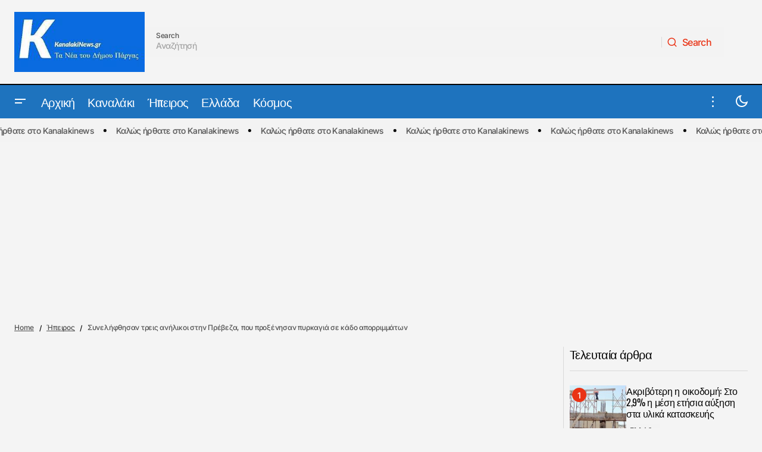

--- FILE ---
content_type: text/html; charset=UTF-8
request_url: https://kanalakinews.gr/synelifthisan-treis-anilikoi-stin-preveza-pou-proxenisan-pyrkagia-se-kado-aporrimmaton/
body_size: 29595
content:
<!doctype html><html dir="ltr" lang="el" prefix="og: https://ogp.me/ns#"><head><meta charset="UTF-8" /><meta name="viewport" content="width=device-width, initial-scale=1" /><link rel="profile" href="https://gmpg.org/xfn/11" /><title>Συνελήφθησαν τρεις ανήλικοι στην Πρέβεζα, που προξένησαν πυρκαγιά σε κάδο απορριμμάτων - Kanalaki News - Νέα και ειδήσεις από το Καναλάκι και την Πάργα</title><link rel="preconnect" href="https://fonts.gstatic.com/" crossorigin/><link rel="preconnect" href="https://fonts.googleapis.com"/><style type="text/css">@font-face {
 font-family: 'Inter';
 font-style: italic;
 font-weight: 400;
 font-display: swap;
 src: url(https://fonts.gstatic.com/s/inter/v20/UcCM3FwrK3iLTcvneQg7Ca725JhhKnNqk4j1ebLhAm8SrXTc2dthjQ.ttf) format('truetype');
}
@font-face {
 font-family: 'Inter';
 font-style: italic;
 font-weight: 700;
 font-display: swap;
 src: url(https://fonts.gstatic.com/s/inter/v20/UcCM3FwrK3iLTcvneQg7Ca725JhhKnNqk4j1ebLhAm8SrXTcPtxhjQ.ttf) format('truetype');
}
@font-face {
 font-family: 'Inter';
 font-style: normal;
 font-weight: 400;
 font-display: swap;
 src: url(https://fonts.gstatic.com/s/inter/v20/UcCO3FwrK3iLTeHuS_nVMrMxCp50SjIw2boKoduKmMEVuLyfMZg.ttf) format('truetype');
}
@font-face {
 font-family: 'Inter';
 font-style: normal;
 font-weight: 500;
 font-display: swap;
 src: url(https://fonts.gstatic.com/s/inter/v20/UcCO3FwrK3iLTeHuS_nVMrMxCp50SjIw2boKoduKmMEVuI6fMZg.ttf) format('truetype');
}
@font-face {
 font-family: 'Inter';
 font-style: normal;
 font-weight: 700;
 font-display: swap;
 src: url(https://fonts.gstatic.com/s/inter/v20/UcCO3FwrK3iLTeHuS_nVMrMxCp50SjIw2boKoduKmMEVuFuYMZg.ttf) format('truetype');
}
@font-face {
 font-family: 'Oswald';
 font-style: normal;
 font-weight: 400;
 font-display: swap;
 src: url(https://fonts.gstatic.com/s/oswald/v57/TK3_WkUHHAIjg75cFRf3bXL8LICs1_FvgUE.ttf) format('truetype');
}
@font-face {
 font-family: 'Oswald';
 font-style: normal;
 font-weight: 500;
 font-display: swap;
 src: url(https://fonts.gstatic.com/s/oswald/v57/TK3_WkUHHAIjg75cFRf3bXL8LICs18NvgUE.ttf) format('truetype');
}
@font-face {
 font-family: 'Oswald';
 font-style: normal;
 font-weight: 700;
 font-display: swap;
 src: url(https://fonts.gstatic.com/s/oswald/v57/TK3_WkUHHAIjg75cFRf3bXL8LICs1xZogUE.ttf) format('truetype');
} </style><link rel="stylesheet" id="siteground-optimizer-combined-css-7381f0697bfc6b9a5913490f4b32db6b" href="https://kanalakinews.gr/wp-content/uploads/siteground-optimizer-assets/siteground-optimizer-combined-css-7381f0697bfc6b9a5913490f4b32db6b.css" media="all" /><link rel="preload" href="https://kanalakinews.gr/wp-content/uploads/siteground-optimizer-assets/siteground-optimizer-combined-css-7381f0697bfc6b9a5913490f4b32db6b.css" as="style"> <!-- All in One SEO 4.9.3 - aioseo.com --><meta name="description" content="Συνελήφθησαν χθες (18-04-2023) το βράδυ στην Πρέβεζα από αστυνομικούς της Ομάδας ΔΙ.ΑΣ. του Αστυνομικού Τμήματος Πρέβεζας τρεις ανήλικοι ημεδαποί, σε βάρος των οποίων σχηματίστηκε δικογραφία για εμπρησμό και κατοχή και κατασκευή εκρηκτικών υλών. Ειδικότερα, σε έλεγχο που πραγματοποιήθηκε από τους αστυνομικούς βρέθηκε στην κατοχή τους και κατασχέθηκε σακίδιο που περιείχε -5- φιάλες βουτανίου (γκαζάκια), πακέτο" /><meta name="robots" content="max-image-preview:large" /><meta name="author" content="Kanalaki News"/><link rel="canonical" href="https://kanalakinews.gr/synelifthisan-treis-anilikoi-stin-preveza-pou-proxenisan-pyrkagia-se-kado-aporrimmaton/" /><meta name="generator" content="All in One SEO (AIOSEO) 4.9.3" /><meta property="og:locale" content="el_GR" /><meta property="og:site_name" content="Kanalaki News - Νέα και ειδήσεις από το Καναλάκι και την Πάργα - Kanalaki News - Νέα και ειδήσεις από το Καναλάκι και την Πάργα" /><meta property="og:type" content="article" /><meta property="og:title" content="Συνελήφθησαν τρεις ανήλικοι στην Πρέβεζα, που προξένησαν πυρκαγιά σε κάδο απορριμμάτων - Kanalaki News - Νέα και ειδήσεις από το Καναλάκι και την Πάργα" /><meta property="og:description" content="Συνελήφθησαν χθες (18-04-2023) το βράδυ στην Πρέβεζα από αστυνομικούς της Ομάδας ΔΙ.ΑΣ. του Αστυνομικού Τμήματος Πρέβεζας τρεις ανήλικοι ημεδαποί, σε βάρος των οποίων σχηματίστηκε δικογραφία για εμπρησμό και κατοχή και κατασκευή εκρηκτικών υλών. Ειδικότερα, σε έλεγχο που πραγματοποιήθηκε από τους αστυνομικούς βρέθηκε στην κατοχή τους και κατασχέθηκε σακίδιο που περιείχε -5- φιάλες βουτανίου (γκαζάκια), πακέτο" /><meta property="og:url" content="https://kanalakinews.gr/synelifthisan-treis-anilikoi-stin-preveza-pou-proxenisan-pyrkagia-se-kado-aporrimmaton/" /><meta property="og:image" content="https://kanalakinews.gr/wp-content/uploads/2023/04/kanalakinewsgr-10.jpg" /><meta property="og:image:secure_url" content="https://kanalakinews.gr/wp-content/uploads/2023/04/kanalakinewsgr-10.jpg" /><meta property="og:image:width" content="1200" /><meta property="og:image:height" content="675" /><meta property="article:published_time" content="2023-04-19T08:25:47+00:00" /><meta property="article:modified_time" content="2023-04-19T08:25:47+00:00" /><meta name="twitter:card" content="summary_large_image" /><meta name="twitter:title" content="Συνελήφθησαν τρεις ανήλικοι στην Πρέβεζα, που προξένησαν πυρκαγιά σε κάδο απορριμμάτων - Kanalaki News - Νέα και ειδήσεις από το Καναλάκι και την Πάργα" /><meta name="twitter:description" content="Συνελήφθησαν χθες (18-04-2023) το βράδυ στην Πρέβεζα από αστυνομικούς της Ομάδας ΔΙ.ΑΣ. του Αστυνομικού Τμήματος Πρέβεζας τρεις ανήλικοι ημεδαποί, σε βάρος των οποίων σχηματίστηκε δικογραφία για εμπρησμό και κατοχή και κατασκευή εκρηκτικών υλών. Ειδικότερα, σε έλεγχο που πραγματοποιήθηκε από τους αστυνομικούς βρέθηκε στην κατοχή τους και κατασχέθηκε σακίδιο που περιείχε -5- φιάλες βουτανίου (γκαζάκια), πακέτο" /><meta name="twitter:image" content="https://kanalakinews.gr/wp-content/uploads/2023/04/kanalakinewsgr-10.jpg" /> <script type="application/ld+json" class="aioseo-schema"> {"@context":"https:\/\/schema.org","@graph":[{"@type":"BlogPosting","@id":"https:\/\/kanalakinews.gr\/synelifthisan-treis-anilikoi-stin-preveza-pou-proxenisan-pyrkagia-se-kado-aporrimmaton\/#blogposting","name":"\u03a3\u03c5\u03bd\u03b5\u03bb\u03ae\u03c6\u03b8\u03b7\u03c3\u03b1\u03bd \u03c4\u03c1\u03b5\u03b9\u03c2 \u03b1\u03bd\u03ae\u03bb\u03b9\u03ba\u03bf\u03b9 \u03c3\u03c4\u03b7\u03bd \u03a0\u03c1\u03ad\u03b2\u03b5\u03b6\u03b1, \u03c0\u03bf\u03c5 \u03c0\u03c1\u03bf\u03be\u03ad\u03bd\u03b7\u03c3\u03b1\u03bd \u03c0\u03c5\u03c1\u03ba\u03b1\u03b3\u03b9\u03ac \u03c3\u03b5 \u03ba\u03ac\u03b4\u03bf \u03b1\u03c0\u03bf\u03c1\u03c1\u03b9\u03bc\u03bc\u03ac\u03c4\u03c9\u03bd - Kanalaki News - \u039d\u03ad\u03b1 \u03ba\u03b1\u03b9 \u03b5\u03b9\u03b4\u03ae\u03c3\u03b5\u03b9\u03c2 \u03b1\u03c0\u03cc \u03c4\u03bf \u039a\u03b1\u03bd\u03b1\u03bb\u03ac\u03ba\u03b9 \u03ba\u03b1\u03b9 \u03c4\u03b7\u03bd \u03a0\u03ac\u03c1\u03b3\u03b1","headline":"\u03a3\u03c5\u03bd\u03b5\u03bb\u03ae\u03c6\u03b8\u03b7\u03c3\u03b1\u03bd \u03c4\u03c1\u03b5\u03b9\u03c2 \u03b1\u03bd\u03ae\u03bb\u03b9\u03ba\u03bf\u03b9 \u03c3\u03c4\u03b7\u03bd \u03a0\u03c1\u03ad\u03b2\u03b5\u03b6\u03b1, \u03c0\u03bf\u03c5 \u03c0\u03c1\u03bf\u03be\u03ad\u03bd\u03b7\u03c3\u03b1\u03bd \u03c0\u03c5\u03c1\u03ba\u03b1\u03b3\u03b9\u03ac \u03c3\u03b5 \u03ba\u03ac\u03b4\u03bf \u03b1\u03c0\u03bf\u03c1\u03c1\u03b9\u03bc\u03bc\u03ac\u03c4\u03c9\u03bd","author":{"@id":"https:\/\/kanalakinews.gr\/author\/tharipous\/#author"},"publisher":{"@id":"https:\/\/kanalakinews.gr\/#organization"},"image":{"@type":"ImageObject","url":"https:\/\/kanalakinews.gr\/wp-content\/uploads\/2023\/04\/kanalakinewsgr-10.jpg","width":1200,"height":675,"caption":"kanalakinewsgr 10"},"datePublished":"2023-04-19T11:25:47+03:00","dateModified":"2023-04-19T11:25:47+03:00","inLanguage":"el","mainEntityOfPage":{"@id":"https:\/\/kanalakinews.gr\/synelifthisan-treis-anilikoi-stin-preveza-pou-proxenisan-pyrkagia-se-kado-aporrimmaton\/#webpage"},"isPartOf":{"@id":"https:\/\/kanalakinews.gr\/synelifthisan-treis-anilikoi-stin-preveza-pou-proxenisan-pyrkagia-se-kado-aporrimmaton\/#webpage"},"articleSection":"\u0389\u03c0\u03b5\u03b9\u03c1\u03bf\u03c2"},{"@type":"BreadcrumbList","@id":"https:\/\/kanalakinews.gr\/synelifthisan-treis-anilikoi-stin-preveza-pou-proxenisan-pyrkagia-se-kado-aporrimmaton\/#breadcrumblist","itemListElement":[{"@type":"ListItem","@id":"https:\/\/kanalakinews.gr#listItem","position":1,"name":"Home","item":"https:\/\/kanalakinews.gr","nextItem":{"@type":"ListItem","@id":"https:\/\/kanalakinews.gr\/category\/ipeiros\/#listItem","name":"\u0389\u03c0\u03b5\u03b9\u03c1\u03bf\u03c2"}},{"@type":"ListItem","@id":"https:\/\/kanalakinews.gr\/category\/ipeiros\/#listItem","position":2,"name":"\u0389\u03c0\u03b5\u03b9\u03c1\u03bf\u03c2","item":"https:\/\/kanalakinews.gr\/category\/ipeiros\/","nextItem":{"@type":"ListItem","@id":"https:\/\/kanalakinews.gr\/synelifthisan-treis-anilikoi-stin-preveza-pou-proxenisan-pyrkagia-se-kado-aporrimmaton\/#listItem","name":"\u03a3\u03c5\u03bd\u03b5\u03bb\u03ae\u03c6\u03b8\u03b7\u03c3\u03b1\u03bd \u03c4\u03c1\u03b5\u03b9\u03c2 \u03b1\u03bd\u03ae\u03bb\u03b9\u03ba\u03bf\u03b9 \u03c3\u03c4\u03b7\u03bd \u03a0\u03c1\u03ad\u03b2\u03b5\u03b6\u03b1, \u03c0\u03bf\u03c5 \u03c0\u03c1\u03bf\u03be\u03ad\u03bd\u03b7\u03c3\u03b1\u03bd \u03c0\u03c5\u03c1\u03ba\u03b1\u03b3\u03b9\u03ac \u03c3\u03b5 \u03ba\u03ac\u03b4\u03bf \u03b1\u03c0\u03bf\u03c1\u03c1\u03b9\u03bc\u03bc\u03ac\u03c4\u03c9\u03bd"},"previousItem":{"@type":"ListItem","@id":"https:\/\/kanalakinews.gr#listItem","name":"Home"}},{"@type":"ListItem","@id":"https:\/\/kanalakinews.gr\/synelifthisan-treis-anilikoi-stin-preveza-pou-proxenisan-pyrkagia-se-kado-aporrimmaton\/#listItem","position":3,"name":"\u03a3\u03c5\u03bd\u03b5\u03bb\u03ae\u03c6\u03b8\u03b7\u03c3\u03b1\u03bd \u03c4\u03c1\u03b5\u03b9\u03c2 \u03b1\u03bd\u03ae\u03bb\u03b9\u03ba\u03bf\u03b9 \u03c3\u03c4\u03b7\u03bd \u03a0\u03c1\u03ad\u03b2\u03b5\u03b6\u03b1, \u03c0\u03bf\u03c5 \u03c0\u03c1\u03bf\u03be\u03ad\u03bd\u03b7\u03c3\u03b1\u03bd \u03c0\u03c5\u03c1\u03ba\u03b1\u03b3\u03b9\u03ac \u03c3\u03b5 \u03ba\u03ac\u03b4\u03bf \u03b1\u03c0\u03bf\u03c1\u03c1\u03b9\u03bc\u03bc\u03ac\u03c4\u03c9\u03bd","previousItem":{"@type":"ListItem","@id":"https:\/\/kanalakinews.gr\/category\/ipeiros\/#listItem","name":"\u0389\u03c0\u03b5\u03b9\u03c1\u03bf\u03c2"}}]},{"@type":"Organization","@id":"https:\/\/kanalakinews.gr\/#organization","name":"Kanalaki News - \u039d\u03ad\u03b1 \u03ba\u03b1\u03b9 \u03b5\u03b9\u03b4\u03ae\u03c3\u03b5\u03b9\u03c2 \u03b1\u03c0\u03cc \u03c4\u03bf \u039a\u03b1\u03bd\u03b1\u03bb\u03ac\u03ba\u03b9 \u03ba\u03b1\u03b9 \u03c4\u03b7\u03bd \u03a0\u03ac\u03c1\u03b3\u03b1","description":"Kanalaki News - \u039d\u03ad\u03b1 \u03ba\u03b1\u03b9 \u03b5\u03b9\u03b4\u03ae\u03c3\u03b5\u03b9\u03c2 \u03b1\u03c0\u03cc \u03c4\u03bf \u039a\u03b1\u03bd\u03b1\u03bb\u03ac\u03ba\u03b9 \u03ba\u03b1\u03b9 \u03c4\u03b7\u03bd \u03a0\u03ac\u03c1\u03b3\u03b1","url":"https:\/\/kanalakinews.gr\/"},{"@type":"Person","@id":"https:\/\/kanalakinews.gr\/author\/tharipous\/#author","url":"https:\/\/kanalakinews.gr\/author\/tharipous\/","name":"Kanalaki News","image":{"@type":"ImageObject","@id":"https:\/\/kanalakinews.gr\/synelifthisan-treis-anilikoi-stin-preveza-pou-proxenisan-pyrkagia-se-kado-aporrimmaton\/#authorImage","url":"https:\/\/secure.gravatar.com\/avatar\/38033eaf4b630ab50cac65c2c5f63b676eba621226fe836f0881ee0f19dff3f4?s=96&d=mm&r=g","width":96,"height":96,"caption":"Kanalaki News"}},{"@type":"WebPage","@id":"https:\/\/kanalakinews.gr\/synelifthisan-treis-anilikoi-stin-preveza-pou-proxenisan-pyrkagia-se-kado-aporrimmaton\/#webpage","url":"https:\/\/kanalakinews.gr\/synelifthisan-treis-anilikoi-stin-preveza-pou-proxenisan-pyrkagia-se-kado-aporrimmaton\/","name":"\u03a3\u03c5\u03bd\u03b5\u03bb\u03ae\u03c6\u03b8\u03b7\u03c3\u03b1\u03bd \u03c4\u03c1\u03b5\u03b9\u03c2 \u03b1\u03bd\u03ae\u03bb\u03b9\u03ba\u03bf\u03b9 \u03c3\u03c4\u03b7\u03bd \u03a0\u03c1\u03ad\u03b2\u03b5\u03b6\u03b1, \u03c0\u03bf\u03c5 \u03c0\u03c1\u03bf\u03be\u03ad\u03bd\u03b7\u03c3\u03b1\u03bd \u03c0\u03c5\u03c1\u03ba\u03b1\u03b3\u03b9\u03ac \u03c3\u03b5 \u03ba\u03ac\u03b4\u03bf \u03b1\u03c0\u03bf\u03c1\u03c1\u03b9\u03bc\u03bc\u03ac\u03c4\u03c9\u03bd - Kanalaki News - \u039d\u03ad\u03b1 \u03ba\u03b1\u03b9 \u03b5\u03b9\u03b4\u03ae\u03c3\u03b5\u03b9\u03c2 \u03b1\u03c0\u03cc \u03c4\u03bf \u039a\u03b1\u03bd\u03b1\u03bb\u03ac\u03ba\u03b9 \u03ba\u03b1\u03b9 \u03c4\u03b7\u03bd \u03a0\u03ac\u03c1\u03b3\u03b1","description":"\u03a3\u03c5\u03bd\u03b5\u03bb\u03ae\u03c6\u03b8\u03b7\u03c3\u03b1\u03bd \u03c7\u03b8\u03b5\u03c2 (18-04-2023) \u03c4\u03bf \u03b2\u03c1\u03ac\u03b4\u03c5 \u03c3\u03c4\u03b7\u03bd \u03a0\u03c1\u03ad\u03b2\u03b5\u03b6\u03b1 \u03b1\u03c0\u03cc \u03b1\u03c3\u03c4\u03c5\u03bd\u03bf\u03bc\u03b9\u03ba\u03bf\u03cd\u03c2 \u03c4\u03b7\u03c2 \u039f\u03bc\u03ac\u03b4\u03b1\u03c2 \u0394\u0399.\u0391\u03a3. \u03c4\u03bf\u03c5 \u0391\u03c3\u03c4\u03c5\u03bd\u03bf\u03bc\u03b9\u03ba\u03bf\u03cd \u03a4\u03bc\u03ae\u03bc\u03b1\u03c4\u03bf\u03c2 \u03a0\u03c1\u03ad\u03b2\u03b5\u03b6\u03b1\u03c2 \u03c4\u03c1\u03b5\u03b9\u03c2 \u03b1\u03bd\u03ae\u03bb\u03b9\u03ba\u03bf\u03b9 \u03b7\u03bc\u03b5\u03b4\u03b1\u03c0\u03bf\u03af, \u03c3\u03b5 \u03b2\u03ac\u03c1\u03bf\u03c2 \u03c4\u03c9\u03bd \u03bf\u03c0\u03bf\u03af\u03c9\u03bd \u03c3\u03c7\u03b7\u03bc\u03b1\u03c4\u03af\u03c3\u03c4\u03b7\u03ba\u03b5 \u03b4\u03b9\u03ba\u03bf\u03b3\u03c1\u03b1\u03c6\u03af\u03b1 \u03b3\u03b9\u03b1 \u03b5\u03bc\u03c0\u03c1\u03b7\u03c3\u03bc\u03cc \u03ba\u03b1\u03b9 \u03ba\u03b1\u03c4\u03bf\u03c7\u03ae \u03ba\u03b1\u03b9 \u03ba\u03b1\u03c4\u03b1\u03c3\u03ba\u03b5\u03c5\u03ae \u03b5\u03ba\u03c1\u03b7\u03ba\u03c4\u03b9\u03ba\u03ce\u03bd \u03c5\u03bb\u03ce\u03bd. \u0395\u03b9\u03b4\u03b9\u03ba\u03cc\u03c4\u03b5\u03c1\u03b1, \u03c3\u03b5 \u03ad\u03bb\u03b5\u03b3\u03c7\u03bf \u03c0\u03bf\u03c5 \u03c0\u03c1\u03b1\u03b3\u03bc\u03b1\u03c4\u03bf\u03c0\u03bf\u03b9\u03ae\u03b8\u03b7\u03ba\u03b5 \u03b1\u03c0\u03cc \u03c4\u03bf\u03c5\u03c2 \u03b1\u03c3\u03c4\u03c5\u03bd\u03bf\u03bc\u03b9\u03ba\u03bf\u03cd\u03c2 \u03b2\u03c1\u03ad\u03b8\u03b7\u03ba\u03b5 \u03c3\u03c4\u03b7\u03bd \u03ba\u03b1\u03c4\u03bf\u03c7\u03ae \u03c4\u03bf\u03c5\u03c2 \u03ba\u03b1\u03b9 \u03ba\u03b1\u03c4\u03b1\u03c3\u03c7\u03ad\u03b8\u03b7\u03ba\u03b5 \u03c3\u03b1\u03ba\u03af\u03b4\u03b9\u03bf \u03c0\u03bf\u03c5 \u03c0\u03b5\u03c1\u03b9\u03b5\u03af\u03c7\u03b5 -5- \u03c6\u03b9\u03ac\u03bb\u03b5\u03c2 \u03b2\u03bf\u03c5\u03c4\u03b1\u03bd\u03af\u03bf\u03c5 (\u03b3\u03ba\u03b1\u03b6\u03ac\u03ba\u03b9\u03b1), \u03c0\u03b1\u03ba\u03ad\u03c4\u03bf","inLanguage":"el","isPartOf":{"@id":"https:\/\/kanalakinews.gr\/#website"},"breadcrumb":{"@id":"https:\/\/kanalakinews.gr\/synelifthisan-treis-anilikoi-stin-preveza-pou-proxenisan-pyrkagia-se-kado-aporrimmaton\/#breadcrumblist"},"author":{"@id":"https:\/\/kanalakinews.gr\/author\/tharipous\/#author"},"creator":{"@id":"https:\/\/kanalakinews.gr\/author\/tharipous\/#author"},"image":{"@type":"ImageObject","url":"https:\/\/kanalakinews.gr\/wp-content\/uploads\/2023\/04\/kanalakinewsgr-10.jpg","@id":"https:\/\/kanalakinews.gr\/synelifthisan-treis-anilikoi-stin-preveza-pou-proxenisan-pyrkagia-se-kado-aporrimmaton\/#mainImage","width":1200,"height":675,"caption":"kanalakinewsgr 10"},"primaryImageOfPage":{"@id":"https:\/\/kanalakinews.gr\/synelifthisan-treis-anilikoi-stin-preveza-pou-proxenisan-pyrkagia-se-kado-aporrimmaton\/#mainImage"},"datePublished":"2023-04-19T11:25:47+03:00","dateModified":"2023-04-19T11:25:47+03:00"},{"@type":"WebSite","@id":"https:\/\/kanalakinews.gr\/#website","url":"https:\/\/kanalakinews.gr\/","name":"Kanalaki News - \u039d\u03ad\u03b1 \u03ba\u03b1\u03b9 \u03b5\u03b9\u03b4\u03ae\u03c3\u03b5\u03b9\u03c2 \u03b1\u03c0\u03cc \u03c4\u03bf \u039a\u03b1\u03bd\u03b1\u03bb\u03ac\u03ba\u03b9 \u03ba\u03b1\u03b9 \u03c4\u03b7\u03bd \u03a0\u03ac\u03c1\u03b3\u03b1","description":"Kanalaki News - \u039d\u03ad\u03b1 \u03ba\u03b1\u03b9 \u03b5\u03b9\u03b4\u03ae\u03c3\u03b5\u03b9\u03c2 \u03b1\u03c0\u03cc \u03c4\u03bf \u039a\u03b1\u03bd\u03b1\u03bb\u03ac\u03ba\u03b9 \u03ba\u03b1\u03b9 \u03c4\u03b7\u03bd \u03a0\u03ac\u03c1\u03b3\u03b1","inLanguage":"el","publisher":{"@id":"https:\/\/kanalakinews.gr\/#organization"}}]} </script> <!-- All in One SEO --><link rel='dns-prefetch' href='//pagead2.googlesyndication.com' /><link rel='dns-prefetch' href='//www.googletagmanager.com' /><link rel='dns-prefetch' href='//fonts.googleapis.com' /><link rel='dns-prefetch' href='//fundingchoicesmessages.google.com' /><link href='https://fonts.gstatic.com' crossorigin rel='preconnect' /><link rel="alternate" type="application/rss+xml" title="Ροή RSS &raquo; Kanalaki News - Νέα και ειδήσεις από το Καναλάκι και την Πάργα" href="https://kanalakinews.gr/feed/" /><link rel="alternate" type="application/rss+xml" title="Ροή Σχολίων &raquo; Kanalaki News - Νέα και ειδήσεις από το Καναλάκι και την Πάργα" href="https://kanalakinews.gr/comments/feed/" /><link rel="alternate" type="application/rss+xml" title="Ροή Σχολίων Kanalaki News - Νέα και ειδήσεις από το Καναλάκι και την Πάργα &raquo; Συνελήφθησαν τρεις ανήλικοι στην Πρέβεζα, που προξένησαν πυρκαγιά σε κάδο απορριμμάτων" href="https://kanalakinews.gr/synelifthisan-treis-anilikoi-stin-preveza-pou-proxenisan-pyrkagia-se-kado-aporrimmaton/feed/" /><link rel="alternate" title="oEmbed (JSON)" type="application/json+oembed" href="https://kanalakinews.gr/wp-json/oembed/1.0/embed?url=https%3A%2F%2Fkanalakinews.gr%2Fsynelifthisan-treis-anilikoi-stin-preveza-pou-proxenisan-pyrkagia-se-kado-aporrimmaton%2F" /><link rel="alternate" title="oEmbed (XML)" type="text/xml+oembed" href="https://kanalakinews.gr/wp-json/oembed/1.0/embed?url=https%3A%2F%2Fkanalakinews.gr%2Fsynelifthisan-treis-anilikoi-stin-preveza-pou-proxenisan-pyrkagia-se-kado-aporrimmaton%2F&#038;format=xml" /> <style id='wp-img-auto-sizes-contain-inline-css'> img:is([sizes=auto i],[sizes^="auto," i]){contain-intrinsic-size:3000px 1500px}
/*# sourceURL=wp-img-auto-sizes-contain-inline-css */ </style> <style id='wp-emoji-styles-inline-css'> img.wp-smiley, img.emoji {
 display: inline !important;
 border: none !important;
 box-shadow: none !important;
 height: 1em !important;
 width: 1em !important;
 margin: 0 0.07em !important;
 vertical-align: -0.1em !important;
 background: none !important;
 padding: 0 !important;
 }
/*# sourceURL=wp-emoji-styles-inline-css */ </style> <style id='classic-theme-styles-inline-css'> /*! This file is auto-generated */
.wp-block-button__link{color:#fff;background-color:#32373c;border-radius:9999px;box-shadow:none;text-decoration:none;padding:calc(.667em + 2px) calc(1.333em + 2px);font-size:1.125em}.wp-block-file__button{background:#32373c;color:#fff;text-decoration:none}
/*# sourceURL=/wp-includes/css/classic-themes.min.css */ </style> <style id='global-styles-inline-css'> :root{--wp--preset--aspect-ratio--square: 1;--wp--preset--aspect-ratio--4-3: 4/3;--wp--preset--aspect-ratio--3-4: 3/4;--wp--preset--aspect-ratio--3-2: 3/2;--wp--preset--aspect-ratio--2-3: 2/3;--wp--preset--aspect-ratio--16-9: 16/9;--wp--preset--aspect-ratio--9-16: 9/16;--wp--preset--color--black: #000000;--wp--preset--color--cyan-bluish-gray: #abb8c3;--wp--preset--color--white: #FFFFFF;--wp--preset--color--pale-pink: #f78da7;--wp--preset--color--vivid-red: #cf2e2e;--wp--preset--color--luminous-vivid-orange: #ff6900;--wp--preset--color--luminous-vivid-amber: #fcb900;--wp--preset--color--light-green-cyan: #7bdcb5;--wp--preset--color--vivid-green-cyan: #00d084;--wp--preset--color--pale-cyan-blue: #8ed1fc;--wp--preset--color--vivid-cyan-blue: #0693e3;--wp--preset--color--vivid-purple: #9b51e0;--wp--preset--color--blue: #59BACC;--wp--preset--color--green: #58AD69;--wp--preset--color--orange: #FFBC49;--wp--preset--color--red: #e32c26;--wp--preset--color--gray-50: #f8f9fa;--wp--preset--color--gray-100: #f8f9fb;--wp--preset--color--gray-200: #E0E0E0;--wp--preset--color--primary: #040404;--wp--preset--color--secondary: #525252;--wp--preset--color--layout: #F3F3F3;--wp--preset--color--border: #D9D9D9;--wp--preset--gradient--vivid-cyan-blue-to-vivid-purple: linear-gradient(135deg,rgb(6,147,227) 0%,rgb(155,81,224) 100%);--wp--preset--gradient--light-green-cyan-to-vivid-green-cyan: linear-gradient(135deg,rgb(122,220,180) 0%,rgb(0,208,130) 100%);--wp--preset--gradient--luminous-vivid-amber-to-luminous-vivid-orange: linear-gradient(135deg,rgb(252,185,0) 0%,rgb(255,105,0) 100%);--wp--preset--gradient--luminous-vivid-orange-to-vivid-red: linear-gradient(135deg,rgb(255,105,0) 0%,rgb(207,46,46) 100%);--wp--preset--gradient--very-light-gray-to-cyan-bluish-gray: linear-gradient(135deg,rgb(238,238,238) 0%,rgb(169,184,195) 100%);--wp--preset--gradient--cool-to-warm-spectrum: linear-gradient(135deg,rgb(74,234,220) 0%,rgb(151,120,209) 20%,rgb(207,42,186) 40%,rgb(238,44,130) 60%,rgb(251,105,98) 80%,rgb(254,248,76) 100%);--wp--preset--gradient--blush-light-purple: linear-gradient(135deg,rgb(255,206,236) 0%,rgb(152,150,240) 100%);--wp--preset--gradient--blush-bordeaux: linear-gradient(135deg,rgb(254,205,165) 0%,rgb(254,45,45) 50%,rgb(107,0,62) 100%);--wp--preset--gradient--luminous-dusk: linear-gradient(135deg,rgb(255,203,112) 0%,rgb(199,81,192) 50%,rgb(65,88,208) 100%);--wp--preset--gradient--pale-ocean: linear-gradient(135deg,rgb(255,245,203) 0%,rgb(182,227,212) 50%,rgb(51,167,181) 100%);--wp--preset--gradient--electric-grass: linear-gradient(135deg,rgb(202,248,128) 0%,rgb(113,206,126) 100%);--wp--preset--gradient--midnight: linear-gradient(135deg,rgb(2,3,129) 0%,rgb(40,116,252) 100%);--wp--preset--font-size--small: 13px;--wp--preset--font-size--medium: 20px;--wp--preset--font-size--large: 36px;--wp--preset--font-size--x-large: 42px;--wp--preset--spacing--20: 0.44rem;--wp--preset--spacing--30: 0.67rem;--wp--preset--spacing--40: 1rem;--wp--preset--spacing--50: 1.5rem;--wp--preset--spacing--60: 2.25rem;--wp--preset--spacing--70: 3.38rem;--wp--preset--spacing--80: 5.06rem;--wp--preset--shadow--natural: 6px 6px 9px rgba(0, 0, 0, 0.2);--wp--preset--shadow--deep: 12px 12px 50px rgba(0, 0, 0, 0.4);--wp--preset--shadow--sharp: 6px 6px 0px rgba(0, 0, 0, 0.2);--wp--preset--shadow--outlined: 6px 6px 0px -3px rgb(255, 255, 255), 6px 6px rgb(0, 0, 0);--wp--preset--shadow--crisp: 6px 6px 0px rgb(0, 0, 0);}:root :where(.is-layout-flow) > :first-child{margin-block-start: 0;}:root :where(.is-layout-flow) > :last-child{margin-block-end: 0;}:root :where(.is-layout-flow) > *{margin-block-start: 24px;margin-block-end: 0;}:root :where(.is-layout-constrained) > :first-child{margin-block-start: 0;}:root :where(.is-layout-constrained) > :last-child{margin-block-end: 0;}:root :where(.is-layout-constrained) > *{margin-block-start: 24px;margin-block-end: 0;}:root :where(.is-layout-flex){gap: 24px;}:root :where(.is-layout-grid){gap: 24px;}body .is-layout-flex{display: flex;}.is-layout-flex{flex-wrap: wrap;align-items: center;}.is-layout-flex > :is(*, div){margin: 0;}body .is-layout-grid{display: grid;}.is-layout-grid > :is(*, div){margin: 0;}.has-black-color{color: var(--wp--preset--color--black) !important;}.has-cyan-bluish-gray-color{color: var(--wp--preset--color--cyan-bluish-gray) !important;}.has-white-color{color: var(--wp--preset--color--white) !important;}.has-pale-pink-color{color: var(--wp--preset--color--pale-pink) !important;}.has-vivid-red-color{color: var(--wp--preset--color--vivid-red) !important;}.has-luminous-vivid-orange-color{color: var(--wp--preset--color--luminous-vivid-orange) !important;}.has-luminous-vivid-amber-color{color: var(--wp--preset--color--luminous-vivid-amber) !important;}.has-light-green-cyan-color{color: var(--wp--preset--color--light-green-cyan) !important;}.has-vivid-green-cyan-color{color: var(--wp--preset--color--vivid-green-cyan) !important;}.has-pale-cyan-blue-color{color: var(--wp--preset--color--pale-cyan-blue) !important;}.has-vivid-cyan-blue-color{color: var(--wp--preset--color--vivid-cyan-blue) !important;}.has-vivid-purple-color{color: var(--wp--preset--color--vivid-purple) !important;}.has-blue-color{color: var(--wp--preset--color--blue) !important;}.has-green-color{color: var(--wp--preset--color--green) !important;}.has-orange-color{color: var(--wp--preset--color--orange) !important;}.has-red-color{color: var(--wp--preset--color--red) !important;}.has-gray-50-color{color: var(--wp--preset--color--gray-50) !important;}.has-gray-100-color{color: var(--wp--preset--color--gray-100) !important;}.has-gray-200-color{color: var(--wp--preset--color--gray-200) !important;}.has-primary-color{color: var(--wp--preset--color--primary) !important;}.has-secondary-color{color: var(--wp--preset--color--secondary) !important;}.has-layout-color{color: var(--wp--preset--color--layout) !important;}.has-border-color{color: var(--wp--preset--color--border) !important;}.has-black-background-color{background-color: var(--wp--preset--color--black) !important;}.has-cyan-bluish-gray-background-color{background-color: var(--wp--preset--color--cyan-bluish-gray) !important;}.has-white-background-color{background-color: var(--wp--preset--color--white) !important;}.has-pale-pink-background-color{background-color: var(--wp--preset--color--pale-pink) !important;}.has-vivid-red-background-color{background-color: var(--wp--preset--color--vivid-red) !important;}.has-luminous-vivid-orange-background-color{background-color: var(--wp--preset--color--luminous-vivid-orange) !important;}.has-luminous-vivid-amber-background-color{background-color: var(--wp--preset--color--luminous-vivid-amber) !important;}.has-light-green-cyan-background-color{background-color: var(--wp--preset--color--light-green-cyan) !important;}.has-vivid-green-cyan-background-color{background-color: var(--wp--preset--color--vivid-green-cyan) !important;}.has-pale-cyan-blue-background-color{background-color: var(--wp--preset--color--pale-cyan-blue) !important;}.has-vivid-cyan-blue-background-color{background-color: var(--wp--preset--color--vivid-cyan-blue) !important;}.has-vivid-purple-background-color{background-color: var(--wp--preset--color--vivid-purple) !important;}.has-blue-background-color{background-color: var(--wp--preset--color--blue) !important;}.has-green-background-color{background-color: var(--wp--preset--color--green) !important;}.has-orange-background-color{background-color: var(--wp--preset--color--orange) !important;}.has-red-background-color{background-color: var(--wp--preset--color--red) !important;}.has-gray-50-background-color{background-color: var(--wp--preset--color--gray-50) !important;}.has-gray-100-background-color{background-color: var(--wp--preset--color--gray-100) !important;}.has-gray-200-background-color{background-color: var(--wp--preset--color--gray-200) !important;}.has-primary-background-color{background-color: var(--wp--preset--color--primary) !important;}.has-secondary-background-color{background-color: var(--wp--preset--color--secondary) !important;}.has-layout-background-color{background-color: var(--wp--preset--color--layout) !important;}.has-border-background-color{background-color: var(--wp--preset--color--border) !important;}.has-black-border-color{border-color: var(--wp--preset--color--black) !important;}.has-cyan-bluish-gray-border-color{border-color: var(--wp--preset--color--cyan-bluish-gray) !important;}.has-white-border-color{border-color: var(--wp--preset--color--white) !important;}.has-pale-pink-border-color{border-color: var(--wp--preset--color--pale-pink) !important;}.has-vivid-red-border-color{border-color: var(--wp--preset--color--vivid-red) !important;}.has-luminous-vivid-orange-border-color{border-color: var(--wp--preset--color--luminous-vivid-orange) !important;}.has-luminous-vivid-amber-border-color{border-color: var(--wp--preset--color--luminous-vivid-amber) !important;}.has-light-green-cyan-border-color{border-color: var(--wp--preset--color--light-green-cyan) !important;}.has-vivid-green-cyan-border-color{border-color: var(--wp--preset--color--vivid-green-cyan) !important;}.has-pale-cyan-blue-border-color{border-color: var(--wp--preset--color--pale-cyan-blue) !important;}.has-vivid-cyan-blue-border-color{border-color: var(--wp--preset--color--vivid-cyan-blue) !important;}.has-vivid-purple-border-color{border-color: var(--wp--preset--color--vivid-purple) !important;}.has-blue-border-color{border-color: var(--wp--preset--color--blue) !important;}.has-green-border-color{border-color: var(--wp--preset--color--green) !important;}.has-orange-border-color{border-color: var(--wp--preset--color--orange) !important;}.has-red-border-color{border-color: var(--wp--preset--color--red) !important;}.has-gray-50-border-color{border-color: var(--wp--preset--color--gray-50) !important;}.has-gray-100-border-color{border-color: var(--wp--preset--color--gray-100) !important;}.has-gray-200-border-color{border-color: var(--wp--preset--color--gray-200) !important;}.has-primary-border-color{border-color: var(--wp--preset--color--primary) !important;}.has-secondary-border-color{border-color: var(--wp--preset--color--secondary) !important;}.has-layout-border-color{border-color: var(--wp--preset--color--layout) !important;}.has-border-border-color{border-color: var(--wp--preset--color--border) !important;}.has-vivid-cyan-blue-to-vivid-purple-gradient-background{background: var(--wp--preset--gradient--vivid-cyan-blue-to-vivid-purple) !important;}.has-light-green-cyan-to-vivid-green-cyan-gradient-background{background: var(--wp--preset--gradient--light-green-cyan-to-vivid-green-cyan) !important;}.has-luminous-vivid-amber-to-luminous-vivid-orange-gradient-background{background: var(--wp--preset--gradient--luminous-vivid-amber-to-luminous-vivid-orange) !important;}.has-luminous-vivid-orange-to-vivid-red-gradient-background{background: var(--wp--preset--gradient--luminous-vivid-orange-to-vivid-red) !important;}.has-very-light-gray-to-cyan-bluish-gray-gradient-background{background: var(--wp--preset--gradient--very-light-gray-to-cyan-bluish-gray) !important;}.has-cool-to-warm-spectrum-gradient-background{background: var(--wp--preset--gradient--cool-to-warm-spectrum) !important;}.has-blush-light-purple-gradient-background{background: var(--wp--preset--gradient--blush-light-purple) !important;}.has-blush-bordeaux-gradient-background{background: var(--wp--preset--gradient--blush-bordeaux) !important;}.has-luminous-dusk-gradient-background{background: var(--wp--preset--gradient--luminous-dusk) !important;}.has-pale-ocean-gradient-background{background: var(--wp--preset--gradient--pale-ocean) !important;}.has-electric-grass-gradient-background{background: var(--wp--preset--gradient--electric-grass) !important;}.has-midnight-gradient-background{background: var(--wp--preset--gradient--midnight) !important;}.has-small-font-size{font-size: var(--wp--preset--font-size--small) !important;}.has-medium-font-size{font-size: var(--wp--preset--font-size--medium) !important;}.has-large-font-size{font-size: var(--wp--preset--font-size--large) !important;}.has-x-large-font-size{font-size: var(--wp--preset--font-size--x-large) !important;}
:root :where(.wp-block-pullquote){font-size: 1.5em;line-height: 1.6;}
/*# sourceURL=global-styles-inline-css */ </style> <style id='wpa-style-inline-css'> :root { --admin-bar-top : 7px; }
/*# sourceURL=wpa-style-inline-css */ </style> <style id='cs-elementor-editor-inline-css'> :root {  --cs-desktop-container: 1448px; --cs-laptop-container: 1200px; --cs-tablet-container: 992px; --cs-mobile-container: 576px; }
/*# sourceURL=cs-elementor-editor-inline-css */ </style> <style id='csco-styles-inline-css'> :root {
 /* Base Font */
 --cs-font-base-family: Inter;
 --cs-font-base-size: 1rem;
 --cs-font-base-weight: 400;
 --cs-font-base-style: normal;
 --cs-font-base-letter-spacing: normal;
 --cs-font-base-line-height: 1.5;
 /* Primary Font */
 --cs-font-primary-family: Inter;
 --cs-font-primary-size: 1rem;
 --cs-font-primary-weight: 500;
 --cs-font-primary-style: normal;
 --cs-font-primary-letter-spacing: -0.04em;
 --cs-font-primary-text-transform: none;
 --cs-font-primary-line-height: 1.4;
 /* Secondary Font */
 --cs-font-secondary-family: Inter;
 --cs-font-secondary-size: 0.75rem;
 --cs-font-secondary-weight: 500;
 --cs-font-secondary-style: normal;
 --cs-font-secondary-letter-spacing: -0.02em;
 --cs-font-secondary-text-transform: none;
 --cs-font-secondary-line-height: 1.2;
 /* Section Headings Font */
 --cs-font-section-headings-family: Oswald;
 --cs-font-section-headings-size: 1.25rem;
 --cs-font-section-headings-weight: 400;
 --cs-font-section-headings-style: normal;
 --cs-font-section-headings-letter-spacing: -0.03em;
 --cs-font-section-headings-text-transform: none;
 --cs-font-section-headings-line-height: 1.2;
 /* Post Title Font Size */
 --cs-font-post-title-family: Oswald;
 --cs-font-post-title-weight: 400;
 --cs-font-post-title-size: 3rem;
 --cs-font-post-title-letter-spacing: -0.03em;
 --cs-font-post-title-text-transform: none;
 --cs-font-post-title-line-height: 1.2;
 /* Post Subbtitle */
 --cs-font-post-subtitle-family: Inter;
 --cs-font-post-subtitle-weight: 500;
 --cs-font-post-subtitle-size: 1rem;
 --cs-font-post-subtitle-letter-spacing: -0.04em;
 --cs-font-post-subtitle-line-height: 1.4;
 /* Post Category Font */
 --cs-font-category-family: Inter;
 --cs-font-category-size: 0.75rem;
 --cs-font-category-weight: 500;
 --cs-font-category-style: normal;
 --cs-font-category-letter-spacing: -0.02em;
 --cs-font-category-text-transform: none;
 --cs-font-category-line-height: 1.2;
 /* Post Meta Font */
 --cs-font-post-meta-family: Inter;
 --cs-font-post-meta-size: 0.75rem;
 --cs-font-post-meta-weight: 500;
 --cs-font-post-meta-style: normal;
 --cs-font-post-meta-letter-spacing: -0.02em;
 --cs-font-post-meta-text-transform: none;
 --cs-font-post-meta-line-height: 1.2;
 /* Post Content */
 --cs-font-post-content-family: Inter;
 --cs-font-post-content-weight: 400;
 --cs-font-post-content-size: 1.25rem;
 --cs-font-post-content-letter-spacing: normal;
 --cs-font-post-content-line-height: 1.8;
 /* Input Font */
 --cs-font-input-family: Inter;
 --cs-font-input-size: 0.875rem;
 --cs-font-input-weight: 500;
 --cs-font-input-style: normal;
 --cs-font-input-line-height: 1.4;
 --cs-font-input-letter-spacing: -0.04em;
 --cs-font-input-text-transform: none;
 /* Entry Title Font Size */
 --cs-font-entry-title-family: Oswald;
 --cs-font-entry-title-weight: 400;
 --cs-font-entry-title-style: normal;
 --cs-font-entry-title-letter-spacing: -0.03em;
 --cs-font-entry-title-line-height: 1.2;
 --cs-font-entry-title-text-transform: none;
 /* Entry Excerpt */
 --cs-font-entry-excerpt-family: Inter;
 --cs-font-entry-excerpt-weight: 500;
 --cs-font-entry-excerpt-size: 1rem;
 --cs-font-entry-excerpt-letter-spacing: -0.04em;
 --cs-font-entry-excerpt-line-height: 1.4;
 /* Logos --------------- */
 /* Main Logo */
 --cs-font-main-logo-family: Inter;
 --cs-font-main-logo-size: 1.375rem;
 --cs-font-main-logo-weight: 700;
 --cs-font-main-logo-style: normal;
 --cs-font-main-logo-letter-spacing: -0.02em;
 --cs-font-main-logo-text-transform: none;
 /* Mobile Logo */
 --cs-font-mobile-logo-family: Inter;
 --cs-font-mobile-logo-size: 1.375rem;
 --cs-font-mobile-logo-weight: 700;
 --cs-font-mobile-logo-style: normal;
 --cs-font-mobile-logo-letter-spacing: -0.02em;
 --cs-font-mobile-logo-text-transform: none;
 /* Footer Logo */
 --cs-font-footer-logo-family: Inter;
 --cs-font-footer-logo-size: 1.375rem;
 --cs-font-footer-logo-weight: 700;
 --cs-font-footer-logo-style: normal;
 --cs-font-footer-logo-letter-spacing: -0.02em;
 --cs-font-footer-logo-text-transform: none;
 /* Headings --------------- */
 /* Headings */
 --cs-font-headings-family: Oswald;
 --cs-font-headings-weight: 400;
 --cs-font-headings-style: normal;
 --cs-font-headings-line-height: 1.2;
 --cs-font-headings-letter-spacing: -0.03em;
 --cs-font-headings-text-transform: none;
 /* Menu Font --------------- */
 /* Menu */
 /* Used for main top level menu elements. */
 --cs-font-menu-family: Oswald;
 --cs-font-menu-size: 1.25rem;
 --cs-font-menu-weight: 400;
 --cs-font-menu-style: normal;
 --cs-font-menu-letter-spacing: -0.03em;
 --cs-font-menu-text-transform: none;
 --cs-font-menu-line-height: 1.2;
 /* Submenu Font */
 /* Used for submenu elements. */
 --cs-font-submenu-family: Inter;
 --cs-font-submenu-size: 1rem;
 --cs-font-submenu-weight: 500;
 --cs-font-submenu-style: normal;
 --cs-font-submenu-letter-spacing: -0.04em;
 --cs-font-submenu-text-transform: none;
 --cs-font-submenu-line-height: 1.4;
 /* Footer Menu */
 --cs-font-footer-menu-family: Oswald;
 --cs-font-footer-menu-size: 1.25rem;
 --cs-font-footer-menu-weight: 400;
 --cs-font-footer-menu-style: normal;
 --cs-font-footer-menu-letter-spacing: -0.03em;
 --cs-font-footer-menu-text-transform: none;
 --cs-font-footer-menu-line-height: 1.2;
 /* Footer Submenu Font */
 --cs-font-footer-submenu-family: Inter;
 --cs-font-footer-submenu-size: 1rem;
 --cs-font-footer-submenu-weight: 500;
 --cs-font-footer-submenu-style: normal;
 --cs-font-footer-submenu-letter-spacing: -0.04em;
 --cs-font-footer-submenu-text-transform: none;
 --cs-font-footer-submenu-line-height: 1.2;
 /* Bottombar Menu Font */
 --cs-font-bottombar-menu-family: Inter;
 --cs-font-bottombar-menu-size: 1rem;
 --cs-font-bottombar-menu-weight: 500;
 --cs-font-bottombar-menu-style: normal;
 --cs-font-bottombar-menu-letter-spacing: -0.04em;
 --cs-font-bottombar-menu-text-transform: none;
 --cs-font-bottombar-menu-line-height: 1.2;
}
/*# sourceURL=csco-styles-inline-css */ </style> <style id='cs-customizer-output-styles-inline-css'> :root{--cs-light-site-background:#f4f4f4;--cs-dark-site-background:#161616;--cs-light-header-background:#1e73be;--cs-dark-header-background:#161616;--cs-light-header-submenu-background:#FFFFFF;--cs-dark-header-submenu-background:#161616;--cs-light-header-topbar-background:#F3F3F3;--cs-dark-header-topbar-background:#232323;--cs-light-footer-background:#040404;--cs-dark-footer-background:#161616;--cs-light-offcanvas-background:#FFFFFF;--cs-dark-offcanvas-background:#161616;--cs-light-layout-background:#F3F3F3;--cs-dark-layout-background:#232323;--cs-light-primary-color:#040404;--cs-dark-primary-color:#FFFFFF;--cs-light-secondary-color:#525252;--cs-dark-secondary-color:#CDCDCD;--cs-light-accent-color:#ea3315;--cs-dark-accent-color:#ffffff;--cs-light-button-background:#ea3315;--cs-dark-button-background:#ea3315;--cs-light-button-color:#FFFFFF;--cs-dark-button-color:#FFFFFF;--cs-light-button-hover-background:#ea3315;--cs-dark-button-hover-background:#ea3315;--cs-light-button-hover-color:#FFFFFF;--cs-dark-button-hover-color:#FFFFFF;--cs-light-border-color:#D9D9D9;--cs-dark-border-color:#343434;--cs-light-overlay-background:#161616;--cs-dark-overlay-background:#161616;--cs-layout-elements-border-radius:0px;--cs-thumbnail-border-radius:0px;--cs-tag-border-radius:2px;--cs-input-border-radius:0px;--cs-button-border-radius:0px;--cs-heading-1-font-size:3rem;--cs-heading-2-font-size:2.5rem;--cs-heading-3-font-size:2.875rem;--cs-heading-4-font-size:1.5rem;--cs-heading-5-font-size:1.25rem;--cs-heading-6-font-size:1.125rem;--cs-header-initial-height:56px;--cs-header-height:56px;--cs-header-topbar-height:143px;--cs-header-border-width:0px;}:root, [data-scheme="light"]{--cs-light-overlay-background-rgb:22,22,22;}:root, [data-scheme="dark"]{--cs-dark-overlay-background-rgb:22,22,22;}.cs-header-bottombar{--cs-header-bottombar-alignment:flex-start;}.cs-posts-area__home.cs-posts-area__grid{--cs-posts-area-grid-columns:3;--cs-posts-area-grid-column-gap:24px;}.cs-posts-area__home{--cs-posts-area-grid-row-gap:48px;--cs-entry-title-font-size:1.25rem;}.cs-posts-area__archive.cs-posts-area__grid{--cs-posts-area-grid-columns:3;--cs-posts-area-grid-column-gap:24px;}.cs-posts-area__archive{--cs-posts-area-grid-row-gap:48px;--cs-entry-title-font-size:1.25rem;}.cs-posts-area__read-next{--cs-entry-title-font-size:1.25rem;}.cs-search__post-area{--cs-entry-title-font-size:1.25rem;}.cs-burger-menu__post-area{--cs-entry-title-font-size:1.25rem;}.woocommerce-loop-product__title{--cs-entry-title-font-size:1.25rem;}.wc-block-grid__product-title{--cs-entry-title-font-size:1.25rem;}.cs-banner-archive-inside{--cs-banner-width:970px;--cs-banner-label-alignment:left;}.cs-banner-archive-after{--cs-banner-width:970px;--cs-banner-label-alignment:left;}.cs-banner-post-inner{--cs-banner-width:970px;--cs-banner-label-alignment:left;}.cs-banner-post-after{--cs-banner-width:970px;--cs-banner-label-alignment:left;}@media (max-width: 1199.98px){.cs-posts-area__home.cs-posts-area__grid{--cs-posts-area-grid-columns:2;--cs-posts-area-grid-column-gap:24px;}.cs-posts-area__home{--cs-posts-area-grid-row-gap:48px;--cs-entry-title-font-size:1.25rem;}.cs-posts-area__archive.cs-posts-area__grid{--cs-posts-area-grid-columns:2;--cs-posts-area-grid-column-gap:24px;}.cs-posts-area__archive{--cs-posts-area-grid-row-gap:48px;--cs-entry-title-font-size:1.25rem;}.cs-posts-area__read-next{--cs-entry-title-font-size:1.25rem;}.cs-search__post-area{--cs-entry-title-font-size:1.25rem;}.cs-burger-menu__post-area{--cs-entry-title-font-size:1.25rem;}.woocommerce-loop-product__title{--cs-entry-title-font-size:1.25rem;}.wc-block-grid__product-title{--cs-entry-title-font-size:1.25rem;}.cs-banner-archive-inside{--cs-banner-width:970px;}.cs-banner-archive-after{--cs-banner-width:970px;}.cs-banner-post-inner{--cs-banner-width:970px;}.cs-banner-post-after{--cs-banner-width:970px;}}@media (max-width: 991.98px){.cs-posts-area__home.cs-posts-area__grid{--cs-posts-area-grid-columns:2;--cs-posts-area-grid-column-gap:24px;}.cs-posts-area__home{--cs-posts-area-grid-row-gap:32px;--cs-entry-title-font-size:1.25rem;}.cs-posts-area__archive.cs-posts-area__grid{--cs-posts-area-grid-columns:2;--cs-posts-area-grid-column-gap:24px;}.cs-posts-area__archive{--cs-posts-area-grid-row-gap:32px;--cs-entry-title-font-size:1.25rem;}.cs-posts-area__read-next{--cs-entry-title-font-size:1.25rem;}.cs-search__post-area{--cs-entry-title-font-size:1.25rem;}.cs-burger-menu__post-area{--cs-entry-title-font-size:1.25rem;}.woocommerce-loop-product__title{--cs-entry-title-font-size:1.25rem;}.wc-block-grid__product-title{--cs-entry-title-font-size:1.25rem;}.cs-banner-archive-inside{--cs-banner-width:100%;}.cs-banner-archive-after{--cs-banner-width:100%;}.cs-banner-post-inner{--cs-banner-width:100%;}.cs-banner-post-after{--cs-banner-width:100%;}}@media (max-width: 767.98px){.cs-posts-area__home.cs-posts-area__grid{--cs-posts-area-grid-columns:1;--cs-posts-area-grid-column-gap:24px;}.cs-posts-area__home{--cs-posts-area-grid-row-gap:32px;--cs-entry-title-font-size:1.125rem;}.cs-posts-area__archive.cs-posts-area__grid{--cs-posts-area-grid-columns:1;--cs-posts-area-grid-column-gap:24px;}.cs-posts-area__archive{--cs-posts-area-grid-row-gap:32px;--cs-entry-title-font-size:1.125rem;}.cs-posts-area__read-next{--cs-entry-title-font-size:1.125rem;}.cs-search__post-area{--cs-entry-title-font-size:1.125rem;}.cs-burger-menu__post-area{--cs-entry-title-font-size:1.125rem;}.woocommerce-loop-product__title{--cs-entry-title-font-size:1.125rem;}.wc-block-grid__product-title{--cs-entry-title-font-size:1.125rem;}.cs-banner-archive-inside{--cs-banner-width:100%;}.cs-banner-archive-after{--cs-banner-width:100%;}.cs-banner-post-inner{--cs-banner-width:100%;}.cs-banner-post-after{--cs-banner-width:100%;}}
/*# sourceURL=cs-customizer-output-styles-inline-css */ </style> <script defer src="//pagead2.googlesyndication.com/pagead/js/adsbygoogle.js?ver=6.9" id="csco_adsense-js"></script> <!-- Google tag (gtag.js) snippet added by Site Kit --> <!-- Google Analytics snippet added by Site Kit --> <script defer src="https://www.googletagmanager.com/gtag/js?id=GT-MQBSBH2" id="google_gtagjs-js" async></script> <script defer id="google_gtagjs-js-after"> window.dataLayer = window.dataLayer || [];function gtag(){dataLayer.push(arguments);}
gtag("set","linker",{"domains":["kanalakinews.gr"]});
gtag("js", new Date());
gtag("set", "developer_id.dZTNiMT", true);
gtag("config", "GT-MQBSBH2");
 window._googlesitekit = window._googlesitekit || {}; window._googlesitekit.throttledEvents = []; window._googlesitekit.gtagEvent = (name, data) => { var key = JSON.stringify( { name, data } ); if ( !! window._googlesitekit.throttledEvents[ key ] ) { return; } window._googlesitekit.throttledEvents[ key ] = true; setTimeout( () => { delete window._googlesitekit.throttledEvents[ key ]; }, 5 ); gtag( "event", name, { ...data, event_source: "site-kit" } ); }; 
//# sourceURL=google_gtagjs-js-after </script><link rel="https://api.w.org/" href="https://kanalakinews.gr/wp-json/" /><link rel="alternate" title="JSON" type="application/json" href="https://kanalakinews.gr/wp-json/wp/v2/posts/13102" /><link rel="EditURI" type="application/rsd+xml" title="RSD" href="https://kanalakinews.gr/xmlrpc.php?rsd" /><meta name="generator" content="WordPress 6.9" /><link rel='shortlink' href='https://kanalakinews.gr/?p=13102' /><meta name="generator" content="Site Kit by Google 1.170.0" /> <!-- Google AdSense meta tags added by Site Kit --><meta name="google-adsense-platform-account" content="ca-host-pub-2644536267352236"><meta name="google-adsense-platform-domain" content="sitekit.withgoogle.com"> <!-- End Google AdSense meta tags added by Site Kit --><meta name="generator" content="Elementor 3.34.2; features: e_font_icon_svg, additional_custom_breakpoints; settings: css_print_method-external, google_font-enabled, font_display-auto"> <style> .e-con.e-parent:nth-of-type(n+4):not(.e-lazyloaded):not(.e-no-lazyload),
 .e-con.e-parent:nth-of-type(n+4):not(.e-lazyloaded):not(.e-no-lazyload) * {
 background-image: none !important;
 }
 @media screen and (max-height: 1024px) {
 .e-con.e-parent:nth-of-type(n+3):not(.e-lazyloaded):not(.e-no-lazyload),
 .e-con.e-parent:nth-of-type(n+3):not(.e-lazyloaded):not(.e-no-lazyload) * {
 background-image: none !important;
 }
 }
 @media screen and (max-height: 640px) {
 .e-con.e-parent:nth-of-type(n+2):not(.e-lazyloaded):not(.e-no-lazyload),
 .e-con.e-parent:nth-of-type(n+2):not(.e-lazyloaded):not(.e-no-lazyload) * {
 background-image: none !important;
 }
 } </style> <!-- Google AdSense snippet added by Site Kit --> <script async src="https://pagead2.googlesyndication.com/pagead/js/adsbygoogle.js?client=ca-pub-3166957635726356&amp;host=ca-host-pub-2644536267352236" crossorigin="anonymous"></script> <!-- End Google AdSense snippet added by Site Kit --> <!-- Google AdSense Ad Blocking Recovery snippet added by Site Kit --> <script async src="https://fundingchoicesmessages.google.com/i/pub-3166957635726356?ers=1"></script> <!-- End Google AdSense Ad Blocking Recovery snippet added by Site Kit --> <!-- Google AdSense Ad Blocking Recovery Error Protection snippet added by Site Kit --> <script>(function(){'use strict';function aa(a){var b=0;return function(){return b<a.length?{done:!1,value:a[b++]}:{done:!0}}}var ba=typeof Object.defineProperties=="function"?Object.defineProperty:function(a,b,c){if(a==Array.prototype||a==Object.prototype)return a;a[b]=c.value;return a};
function ca(a){a=["object"==typeof globalThis&&globalThis,a,"object"==typeof window&&window,"object"==typeof self&&self,"object"==typeof global&&global];for(var b=0;b<a.length;++b){var c=a[b];if(c&&c.Math==Math)return c}throw Error("Cannot find global object");}var da=ca(this);function l(a,b){if(b)a:{var c=da;a=a.split(".");for(var d=0;d<a.length-1;d++){var e=a[d];if(!(e in c))break a;c=c[e]}a=a[a.length-1];d=c[a];b=b(d);b!=d&&b!=null&&ba(c,a,{configurable:!0,writable:!0,value:b})}}
function ea(a){return a.raw=a}function n(a){var b=typeof Symbol!="undefined"&&Symbol.iterator&&a[Symbol.iterator];if(b)return b.call(a);if(typeof a.length=="number")return{next:aa(a)};throw Error(String(a)+" is not an iterable or ArrayLike");}function fa(a){for(var b,c=[];!(b=a.next()).done;)c.push(b.value);return c}var ha=typeof Object.create=="function"?Object.create:function(a){function b(){}b.prototype=a;return new b},p;
if(typeof Object.setPrototypeOf=="function")p=Object.setPrototypeOf;else{var q;a:{var ja={a:!0},ka={};try{ka.__proto__=ja;q=ka.a;break a}catch(a){}q=!1}p=q?function(a,b){a.__proto__=b;if(a.__proto__!==b)throw new TypeError(a+" is not extensible");return a}:null}var la=p;
function t(a,b){a.prototype=ha(b.prototype);a.prototype.constructor=a;if(la)la(a,b);else for(var c in b)if(c!="prototype")if(Object.defineProperties){var d=Object.getOwnPropertyDescriptor(b,c);d&&Object.defineProperty(a,c,d)}else a[c]=b[c];a.A=b.prototype}function ma(){for(var a=Number(this),b=[],c=a;c<arguments.length;c++)b[c-a]=arguments[c];return b}l("Object.is",function(a){return a?a:function(b,c){return b===c?b!==0||1/b===1/c:b!==b&&c!==c}});
l("Array.prototype.includes",function(a){return a?a:function(b,c){var d=this;d instanceof String&&(d=String(d));var e=d.length;c=c||0;for(c<0&&(c=Math.max(c+e,0));c<e;c++){var f=d[c];if(f===b||Object.is(f,b))return!0}return!1}});
l("String.prototype.includes",function(a){return a?a:function(b,c){if(this==null)throw new TypeError("The 'this' value for String.prototype.includes must not be null or undefined");if(b instanceof RegExp)throw new TypeError("First argument to String.prototype.includes must not be a regular expression");return this.indexOf(b,c||0)!==-1}});l("Number.MAX_SAFE_INTEGER",function(){return 9007199254740991});
l("Number.isFinite",function(a){return a?a:function(b){return typeof b!=="number"?!1:!isNaN(b)&&b!==Infinity&&b!==-Infinity}});l("Number.isInteger",function(a){return a?a:function(b){return Number.isFinite(b)?b===Math.floor(b):!1}});l("Number.isSafeInteger",function(a){return a?a:function(b){return Number.isInteger(b)&&Math.abs(b)<=Number.MAX_SAFE_INTEGER}});
l("Math.trunc",function(a){return a?a:function(b){b=Number(b);if(isNaN(b)||b===Infinity||b===-Infinity||b===0)return b;var c=Math.floor(Math.abs(b));return b<0?-c:c}});/*
 Copyright The Closure Library Authors.
 SPDX-License-Identifier: Apache-2.0
*/
var u=this||self;function v(a,b){a:{var c=["CLOSURE_FLAGS"];for(var d=u,e=0;e<c.length;e++)if(d=d[c[e]],d==null){c=null;break a}c=d}a=c&&c[a];return a!=null?a:b}function w(a){return a};function na(a){u.setTimeout(function(){throw a;},0)};var oa=v(610401301,!1),pa=v(188588736,!0),qa=v(645172343,v(1,!0));var x,ra=u.navigator;x=ra?ra.userAgentData||null:null;function z(a){return oa?x?x.brands.some(function(b){return(b=b.brand)&&b.indexOf(a)!=-1}):!1:!1}function A(a){var b;a:{if(b=u.navigator)if(b=b.userAgent)break a;b=""}return b.indexOf(a)!=-1};function B(){return oa?!!x&&x.brands.length>0:!1}function C(){return B()?z("Chromium"):(A("Chrome")||A("CriOS"))&&!(B()?0:A("Edge"))||A("Silk")};var sa=B()?!1:A("Trident")||A("MSIE");!A("Android")||C();C();A("Safari")&&(C()||(B()?0:A("Coast"))||(B()?0:A("Opera"))||(B()?0:A("Edge"))||(B()?z("Microsoft Edge"):A("Edg/"))||B()&&z("Opera"));var ta={},D=null;var ua=typeof Uint8Array!=="undefined",va=!sa&&typeof btoa==="function";var wa;function E(){return typeof BigInt==="function"};var F=typeof Symbol==="function"&&typeof Symbol()==="symbol";function xa(a){return typeof Symbol==="function"&&typeof Symbol()==="symbol"?Symbol():a}var G=xa(),ya=xa("2ex");var za=F?function(a,b){a[G]|=b}:function(a,b){a.g!==void 0?a.g|=b:Object.defineProperties(a,{g:{value:b,configurable:!0,writable:!0,enumerable:!1}})},H=F?function(a){return a[G]|0}:function(a){return a.g|0},I=F?function(a){return a[G]}:function(a){return a.g},J=F?function(a,b){a[G]=b}:function(a,b){a.g!==void 0?a.g=b:Object.defineProperties(a,{g:{value:b,configurable:!0,writable:!0,enumerable:!1}})};function Aa(a,b){J(b,(a|0)&-14591)}function Ba(a,b){J(b,(a|34)&-14557)};var K={},Ca={};function Da(a){return!(!a||typeof a!=="object"||a.g!==Ca)}function Ea(a){return a!==null&&typeof a==="object"&&!Array.isArray(a)&&a.constructor===Object}function L(a,b,c){if(!Array.isArray(a)||a.length)return!1;var d=H(a);if(d&1)return!0;if(!(b&&(Array.isArray(b)?b.includes(c):b.has(c))))return!1;J(a,d|1);return!0};var M=0,N=0;function Fa(a){var b=a>>>0;M=b;N=(a-b)/4294967296>>>0}function Ga(a){if(a<0){Fa(-a);var b=n(Ha(M,N));a=b.next().value;b=b.next().value;M=a>>>0;N=b>>>0}else Fa(a)}function Ia(a,b){b>>>=0;a>>>=0;if(b<=2097151)var c=""+(4294967296*b+a);else E()?c=""+(BigInt(b)<<BigInt(32)|BigInt(a)):(c=(a>>>24|b<<8)&16777215,b=b>>16&65535,a=(a&16777215)+c*6777216+b*6710656,c+=b*8147497,b*=2,a>=1E7&&(c+=a/1E7>>>0,a%=1E7),c>=1E7&&(b+=c/1E7>>>0,c%=1E7),c=b+Ja(c)+Ja(a));return c}
function Ja(a){a=String(a);return"0000000".slice(a.length)+a}function Ha(a,b){b=~b;a?a=~a+1:b+=1;return[a,b]};var Ka=/^-?([1-9][0-9]*|0)(\.[0-9]+)?$/;var O;function La(a,b){O=b;a=new a(b);O=void 0;return a}
function P(a,b,c){a==null&&(a=O);O=void 0;if(a==null){var d=96;c?(a=[c],d|=512):a=[];b&&(d=d&-16760833|(b&1023)<<14)}else{if(!Array.isArray(a))throw Error("narr");d=H(a);if(d&2048)throw Error("farr");if(d&64)return a;d|=64;if(c&&(d|=512,c!==a[0]))throw Error("mid");a:{c=a;var e=c.length;if(e){var f=e-1;if(Ea(c[f])){d|=256;b=f-(+!!(d&512)-1);if(b>=1024)throw Error("pvtlmt");d=d&-16760833|(b&1023)<<14;break a}}if(b){b=Math.max(b,e-(+!!(d&512)-1));if(b>1024)throw Error("spvt");d=d&-16760833|(b&1023)<<
14}}}J(a,d);return a};function Ma(a){switch(typeof a){case "number":return isFinite(a)?a:String(a);case "boolean":return a?1:0;case "object":if(a)if(Array.isArray(a)){if(L(a,void 0,0))return}else if(ua&&a!=null&&a instanceof Uint8Array){if(va){for(var b="",c=0,d=a.length-10240;c<d;)b+=String.fromCharCode.apply(null,a.subarray(c,c+=10240));b+=String.fromCharCode.apply(null,c?a.subarray(c):a);a=btoa(b)}else{b===void 0&&(b=0);if(!D){D={};c="ABCDEFGHIJKLMNOPQRSTUVWXYZabcdefghijklmnopqrstuvwxyz0123456789".split("");d=["+/=",
"+/","-_=","-_.","-_"];for(var e=0;e<5;e++){var f=c.concat(d[e].split(""));ta[e]=f;for(var g=0;g<f.length;g++){var h=f[g];D[h]===void 0&&(D[h]=g)}}}b=ta[b];c=Array(Math.floor(a.length/3));d=b[64]||"";for(e=f=0;f<a.length-2;f+=3){var k=a[f],m=a[f+1];h=a[f+2];g=b[k>>2];k=b[(k&3)<<4|m>>4];m=b[(m&15)<<2|h>>6];h=b[h&63];c[e++]=g+k+m+h}g=0;h=d;switch(a.length-f){case 2:g=a[f+1],h=b[(g&15)<<2]||d;case 1:a=a[f],c[e]=b[a>>2]+b[(a&3)<<4|g>>4]+h+d}a=c.join("")}return a}}return a};function Na(a,b,c){a=Array.prototype.slice.call(a);var d=a.length,e=b&256?a[d-1]:void 0;d+=e?-1:0;for(b=b&512?1:0;b<d;b++)a[b]=c(a[b]);if(e){b=a[b]={};for(var f in e)Object.prototype.hasOwnProperty.call(e,f)&&(b[f]=c(e[f]))}return a}function Oa(a,b,c,d,e){if(a!=null){if(Array.isArray(a))a=L(a,void 0,0)?void 0:e&&H(a)&2?a:Pa(a,b,c,d!==void 0,e);else if(Ea(a)){var f={},g;for(g in a)Object.prototype.hasOwnProperty.call(a,g)&&(f[g]=Oa(a[g],b,c,d,e));a=f}else a=b(a,d);return a}}
function Pa(a,b,c,d,e){var f=d||c?H(a):0;d=d?!!(f&32):void 0;a=Array.prototype.slice.call(a);for(var g=0;g<a.length;g++)a[g]=Oa(a[g],b,c,d,e);c&&c(f,a);return a}function Qa(a){return a.s===K?a.toJSON():Ma(a)};function Ra(a,b,c){c=c===void 0?Ba:c;if(a!=null){if(ua&&a instanceof Uint8Array)return b?a:new Uint8Array(a);if(Array.isArray(a)){var d=H(a);if(d&2)return a;b&&(b=d===0||!!(d&32)&&!(d&64||!(d&16)));return b?(J(a,(d|34)&-12293),a):Pa(a,Ra,d&4?Ba:c,!0,!0)}a.s===K&&(c=a.h,d=I(c),a=d&2?a:La(a.constructor,Sa(c,d,!0)));return a}}function Sa(a,b,c){var d=c||b&2?Ba:Aa,e=!!(b&32);a=Na(a,b,function(f){return Ra(f,e,d)});za(a,32|(c?2:0));return a};function Ta(a,b){a=a.h;return Ua(a,I(a),b)}function Va(a,b,c,d){b=d+(+!!(b&512)-1);if(!(b<0||b>=a.length||b>=c))return a[b]}
function Ua(a,b,c,d){if(c===-1)return null;var e=b>>14&1023||536870912;if(c>=e){if(b&256)return a[a.length-1][c]}else{var f=a.length;if(d&&b&256&&(d=a[f-1][c],d!=null)){if(Va(a,b,e,c)&&ya!=null){var g;a=(g=wa)!=null?g:wa={};g=a[ya]||0;g>=4||(a[ya]=g+1,g=Error(),g.__closure__error__context__984382||(g.__closure__error__context__984382={}),g.__closure__error__context__984382.severity="incident",na(g))}return d}return Va(a,b,e,c)}}
function Wa(a,b,c,d,e){var f=b>>14&1023||536870912;if(c>=f||e&&!qa){var g=b;if(b&256)e=a[a.length-1];else{if(d==null)return;e=a[f+(+!!(b&512)-1)]={};g|=256}e[c]=d;c<f&&(a[c+(+!!(b&512)-1)]=void 0);g!==b&&J(a,g)}else a[c+(+!!(b&512)-1)]=d,b&256&&(a=a[a.length-1],c in a&&delete a[c])}
function Xa(a,b){var c=Ya;var d=d===void 0?!1:d;var e=a.h;var f=I(e),g=Ua(e,f,b,d);if(g!=null&&typeof g==="object"&&g.s===K)c=g;else if(Array.isArray(g)){var h=H(g),k=h;k===0&&(k|=f&32);k|=f&2;k!==h&&J(g,k);c=new c(g)}else c=void 0;c!==g&&c!=null&&Wa(e,f,b,c,d);e=c;if(e==null)return e;a=a.h;f=I(a);f&2||(g=e,c=g.h,h=I(c),g=h&2?La(g.constructor,Sa(c,h,!1)):g,g!==e&&(e=g,Wa(a,f,b,e,d)));return e}function Za(a,b){a=Ta(a,b);return a==null||typeof a==="string"?a:void 0}
function $a(a,b){var c=c===void 0?0:c;a=Ta(a,b);if(a!=null)if(b=typeof a,b==="number"?Number.isFinite(a):b!=="string"?0:Ka.test(a))if(typeof a==="number"){if(a=Math.trunc(a),!Number.isSafeInteger(a)){Ga(a);b=M;var d=N;if(a=d&2147483648)b=~b+1>>>0,d=~d>>>0,b==0&&(d=d+1>>>0);b=d*4294967296+(b>>>0);a=a?-b:b}}else if(b=Math.trunc(Number(a)),Number.isSafeInteger(b))a=String(b);else{if(b=a.indexOf("."),b!==-1&&(a=a.substring(0,b)),!(a[0]==="-"?a.length<20||a.length===20&&Number(a.substring(0,7))>-922337:
a.length<19||a.length===19&&Number(a.substring(0,6))<922337)){if(a.length<16)Ga(Number(a));else if(E())a=BigInt(a),M=Number(a&BigInt(4294967295))>>>0,N=Number(a>>BigInt(32)&BigInt(4294967295));else{b=+(a[0]==="-");N=M=0;d=a.length;for(var e=b,f=(d-b)%6+b;f<=d;e=f,f+=6)e=Number(a.slice(e,f)),N*=1E6,M=M*1E6+e,M>=4294967296&&(N+=Math.trunc(M/4294967296),N>>>=0,M>>>=0);b&&(b=n(Ha(M,N)),a=b.next().value,b=b.next().value,M=a,N=b)}a=M;b=N;b&2147483648?E()?a=""+(BigInt(b|0)<<BigInt(32)|BigInt(a>>>0)):(b=
n(Ha(a,b)),a=b.next().value,b=b.next().value,a="-"+Ia(a,b)):a=Ia(a,b)}}else a=void 0;return a!=null?a:c}function R(a,b){var c=c===void 0?"":c;a=Za(a,b);return a!=null?a:c};var S;function T(a,b,c){this.h=P(a,b,c)}T.prototype.toJSON=function(){return ab(this)};T.prototype.s=K;T.prototype.toString=function(){try{return S=!0,ab(this).toString()}finally{S=!1}};
function ab(a){var b=S?a.h:Pa(a.h,Qa,void 0,void 0,!1);var c=!S;var d=pa?void 0:a.constructor.v;var e=I(c?a.h:b);if(a=b.length){var f=b[a-1],g=Ea(f);g?a--:f=void 0;e=+!!(e&512)-1;var h=b;if(g){b:{var k=f;var m={};g=!1;if(k)for(var r in k)if(Object.prototype.hasOwnProperty.call(k,r))if(isNaN(+r))m[r]=k[r];else{var y=k[r];Array.isArray(y)&&(L(y,d,+r)||Da(y)&&y.size===0)&&(y=null);y==null&&(g=!0);y!=null&&(m[r]=y)}if(g){for(var Q in m)break b;m=null}else m=k}k=m==null?f!=null:m!==f}for(var ia;a>0;a--){Q=
a-1;r=h[Q];Q-=e;if(!(r==null||L(r,d,Q)||Da(r)&&r.size===0))break;ia=!0}if(h!==b||k||ia){if(!c)h=Array.prototype.slice.call(h,0,a);else if(ia||k||m)h.length=a;m&&h.push(m)}b=h}return b};function bb(a){return function(b){if(b==null||b=="")b=new a;else{b=JSON.parse(b);if(!Array.isArray(b))throw Error("dnarr");za(b,32);b=La(a,b)}return b}};function cb(a){this.h=P(a)}t(cb,T);var db=bb(cb);var U;function V(a){this.g=a}V.prototype.toString=function(){return this.g+""};var eb={};function fb(a){if(U===void 0){var b=null;var c=u.trustedTypes;if(c&&c.createPolicy){try{b=c.createPolicy("goog#html",{createHTML:w,createScript:w,createScriptURL:w})}catch(d){u.console&&u.console.error(d.message)}U=b}else U=b}a=(b=U)?b.createScriptURL(a):a;return new V(a,eb)};/*
 SPDX-License-Identifier: Apache-2.0
*/
function gb(a){var b=ma.apply(1,arguments);if(b.length===0)return fb(a[0]);for(var c=a[0],d=0;d<b.length;d++)c+=encodeURIComponent(b[d])+a[d+1];return fb(c)};function hb(a,b){a.src=b instanceof V&&b.constructor===V?b.g:"type_error:TrustedResourceUrl";var c,d;(c=(b=(d=(c=(a.ownerDocument&&a.ownerDocument.defaultView||window).document).querySelector)==null?void 0:d.call(c,"script[nonce]"))?b.nonce||b.getAttribute("nonce")||"":"")&&a.setAttribute("nonce",c)};function ib(){return Math.floor(Math.random()*2147483648).toString(36)+Math.abs(Math.floor(Math.random()*2147483648)^Date.now()).toString(36)};function jb(a,b){b=String(b);a.contentType==="application/xhtml+xml"&&(b=b.toLowerCase());return a.createElement(b)}function kb(a){this.g=a||u.document||document};function lb(a){a=a===void 0?document:a;return a.createElement("script")};function mb(a,b,c,d,e,f){try{var g=a.g,h=lb(g);h.async=!0;hb(h,b);g.head.appendChild(h);h.addEventListener("load",function(){e();d&&g.head.removeChild(h)});h.addEventListener("error",function(){c>0?mb(a,b,c-1,d,e,f):(d&&g.head.removeChild(h),f())})}catch(k){f()}};var nb=u.atob("aHR0cHM6Ly93d3cuZ3N0YXRpYy5jb20vaW1hZ2VzL2ljb25zL21hdGVyaWFsL3N5c3RlbS8xeC93YXJuaW5nX2FtYmVyXzI0ZHAucG5n"),ob=u.atob("WW91IGFyZSBzZWVpbmcgdGhpcyBtZXNzYWdlIGJlY2F1c2UgYWQgb3Igc2NyaXB0IGJsb2NraW5nIHNvZnR3YXJlIGlzIGludGVyZmVyaW5nIHdpdGggdGhpcyBwYWdlLg=="),pb=u.atob("RGlzYWJsZSBhbnkgYWQgb3Igc2NyaXB0IGJsb2NraW5nIHNvZnR3YXJlLCB0aGVuIHJlbG9hZCB0aGlzIHBhZ2Uu");function qb(a,b,c){this.i=a;this.u=b;this.o=c;this.g=null;this.j=[];this.m=!1;this.l=new kb(this.i)}
function rb(a){if(a.i.body&&!a.m){var b=function(){sb(a);u.setTimeout(function(){tb(a,3)},50)};mb(a.l,a.u,2,!0,function(){u[a.o]||b()},b);a.m=!0}}
function sb(a){for(var b=W(1,5),c=0;c<b;c++){var d=X(a);a.i.body.appendChild(d);a.j.push(d)}b=X(a);b.style.bottom="0";b.style.left="0";b.style.position="fixed";b.style.width=W(100,110).toString()+"%";b.style.zIndex=W(2147483544,2147483644).toString();b.style.backgroundColor=ub(249,259,242,252,219,229);b.style.boxShadow="0 0 12px #888";b.style.color=ub(0,10,0,10,0,10);b.style.display="flex";b.style.justifyContent="center";b.style.fontFamily="Roboto, Arial";c=X(a);c.style.width=W(80,85).toString()+
"%";c.style.maxWidth=W(750,775).toString()+"px";c.style.margin="24px";c.style.display="flex";c.style.alignItems="flex-start";c.style.justifyContent="center";d=jb(a.l.g,"IMG");d.className=ib();d.src=nb;d.alt="Warning icon";d.style.height="24px";d.style.width="24px";d.style.paddingRight="16px";var e=X(a),f=X(a);f.style.fontWeight="bold";f.textContent=ob;var g=X(a);g.textContent=pb;Y(a,e,f);Y(a,e,g);Y(a,c,d);Y(a,c,e);Y(a,b,c);a.g=b;a.i.body.appendChild(a.g);b=W(1,5);for(c=0;c<b;c++)d=X(a),a.i.body.appendChild(d),
a.j.push(d)}function Y(a,b,c){for(var d=W(1,5),e=0;e<d;e++){var f=X(a);b.appendChild(f)}b.appendChild(c);c=W(1,5);for(d=0;d<c;d++)e=X(a),b.appendChild(e)}function W(a,b){return Math.floor(a+Math.random()*(b-a))}function ub(a,b,c,d,e,f){return"rgb("+W(Math.max(a,0),Math.min(b,255)).toString()+","+W(Math.max(c,0),Math.min(d,255)).toString()+","+W(Math.max(e,0),Math.min(f,255)).toString()+")"}function X(a){a=jb(a.l.g,"DIV");a.className=ib();return a}
function tb(a,b){b<=0||a.g!=null&&a.g.offsetHeight!==0&&a.g.offsetWidth!==0||(vb(a),sb(a),u.setTimeout(function(){tb(a,b-1)},50))}function vb(a){for(var b=n(a.j),c=b.next();!c.done;c=b.next())(c=c.value)&&c.parentNode&&c.parentNode.removeChild(c);a.j=[];(b=a.g)&&b.parentNode&&b.parentNode.removeChild(b);a.g=null};function wb(a,b,c,d,e){function f(k){document.body?g(document.body):k>0?u.setTimeout(function(){f(k-1)},e):b()}function g(k){k.appendChild(h);u.setTimeout(function(){h?(h.offsetHeight!==0&&h.offsetWidth!==0?b():a(),h.parentNode&&h.parentNode.removeChild(h)):a()},d)}var h=xb(c);f(3)}function xb(a){var b=document.createElement("div");b.className=a;b.style.width="1px";b.style.height="1px";b.style.position="absolute";b.style.left="-10000px";b.style.top="-10000px";b.style.zIndex="-10000";return b};function Ya(a){this.h=P(a)}t(Ya,T);function yb(a){this.h=P(a)}t(yb,T);var zb=bb(yb);function Ab(a){if(!a)return null;a=Za(a,4);var b;a===null||a===void 0?b=null:b=fb(a);return b};var Bb=ea([""]),Cb=ea([""]);function Db(a,b){this.m=a;this.o=new kb(a.document);this.g=b;this.j=R(this.g,1);this.u=Ab(Xa(this.g,2))||gb(Bb);this.i=!1;b=Ab(Xa(this.g,13))||gb(Cb);this.l=new qb(a.document,b,R(this.g,12))}Db.prototype.start=function(){Eb(this)};
function Eb(a){Fb(a);mb(a.o,a.u,3,!1,function(){a:{var b=a.j;var c=u.btoa(b);if(c=u[c]){try{var d=db(u.atob(c))}catch(e){b=!1;break a}b=b===Za(d,1)}else b=!1}b?Z(a,R(a.g,14)):(Z(a,R(a.g,8)),rb(a.l))},function(){wb(function(){Z(a,R(a.g,7));rb(a.l)},function(){return Z(a,R(a.g,6))},R(a.g,9),$a(a.g,10),$a(a.g,11))})}function Z(a,b){a.i||(a.i=!0,a=new a.m.XMLHttpRequest,a.open("GET",b,!0),a.send())}function Fb(a){var b=u.btoa(a.j);a.m[b]&&Z(a,R(a.g,5))};(function(a,b){u[a]=function(){var c=ma.apply(0,arguments);u[a]=function(){};b.call.apply(b,[null].concat(c instanceof Array?c:fa(n(c))))}})("__h82AlnkH6D91__",function(a){typeof window.atob==="function"&&(new Db(window,zb(window.atob(a)))).start()});}).call(this);
window.__h82AlnkH6D91__("[base64]/[base64]/[base64]/[base64]");</script> <!-- End Google AdSense Ad Blocking Recovery Error Protection snippet added by Site Kit --><link rel="icon" href="https://kanalakinews.gr/wp-content/uploads/2023/03/cropped-310626387-476957094479113-8995147029722020086-n-32x32.jpg" sizes="32x32" /><link rel="icon" href="https://kanalakinews.gr/wp-content/uploads/2023/03/cropped-310626387-476957094479113-8995147029722020086-n-192x192.jpg" sizes="192x192" /><link rel="apple-touch-icon" href="https://kanalakinews.gr/wp-content/uploads/2023/03/cropped-310626387-476957094479113-8995147029722020086-n-180x180.jpg" /><meta name="msapplication-TileImage" content="https://kanalakinews.gr/wp-content/uploads/2023/03/cropped-310626387-476957094479113-8995147029722020086-n-270x270.jpg" /></head><body class="wp-singular post-template-default single single-post postid-13102 single-format-standard wp-embed-responsive wp-theme-maag cs-page-layout-right cs-navbar-smart-enabled cs-sticky-sidebar-enabled cs-stick-last elementor-default elementor-kit-48383" data-scheme='auto'><div class="cs-wrapper"><div class="cs-site-overlay"></div><div class="cs-offcanvas" data-scheme="auto" data-l="light" data-d="dark"><div class="cs-offcanvas__header"><div class="cs-offcanvas__close-toggle" role="button" aria-label="Close mobile menu button"> <i class="cs-icon cs-icon-x"></i></div><div role="button" class="cs-header__toggle-labeled cs-header__toggle-labeled cs-header__scheme-toggle cs-site-scheme-toggle" aria-label="Scheme Toggle"> <span class="cs-header__scheme-toggle-icons"> <i class="cs-header__scheme-toggle-icon cs-icon cs-icon-light-mode"></i> <i class="cs-header__scheme-toggle-icon cs-icon cs-icon-dark-mode"></i> </span> <span class="cs-header__toggle-label"> <span class="cs-display-only-light">Dark Mode</span> <span class="cs-display-only-dark">Light Mode</span> </span></div></div><aside class="cs-offcanvas__sidebar"><div class="cs-offcanvas__inner cs-offcanvas__area cs-widget-area cs-container"><div class="widget widget_nav_menu"><div class="menu-td-demo-header-menu-container"><ul id="menu-td-demo-header-menu" class="menu"><li id="menu-item-48448" class="menu-item menu-item-type-post_type menu-item-object-page menu-item-home menu-item-48448"><a href="https://kanalakinews.gr/">Αρχική</a></li><li id="menu-item-84" class="menu-item menu-item-type-taxonomy menu-item-object-category menu-item-84"><a href="https://kanalakinews.gr/category/kanalaki/">Καναλάκι</a></li><li id="menu-item-86" class="menu-item menu-item-type-taxonomy menu-item-object-category current-post-ancestor current-menu-parent current-post-parent menu-item-86"><a href="https://kanalakinews.gr/category/ipeiros/">Ήπειρος</a></li><li id="menu-item-85" class="menu-item menu-item-type-taxonomy menu-item-object-category menu-item-85"><a href="https://kanalakinews.gr/category/ellada/">Ελλάδα</a></li><li id="menu-item-87" class="menu-item menu-item-type-taxonomy menu-item-object-category menu-item-87"><a href="https://kanalakinews.gr/category/kosmos/">Κόσμος</a></li></ul></div></div><div class="cs-offcanvas__bottombar"><div class="cs-subscribe"><div class="cs-subscribe__content"><div class="cs-subscribe__header"><h2 class="cs-subscribe__heading"> Keep Up to Date with the Most Important News</h2></div><form class="cs-subscribe__form" action="/" method="post" target="_blank" novalidate><div class="cs-form-group cs-subscribe__form-group" data-scheme="light"> <label> E-mail </label> <input type="email" placeholder="E-mail" name="EMAIL" required> <button type="submit" value="Subscribe" aria-label="Subscribe" name="subscribe" class="cs-button-animated"> <i class="cs-icon cs-icon-send"></i> <span> <span>Subscribe</span> <span>Subscribe</span> </span> </button></div><div class="cs-subscribe__form-description"> By pressing the Subscribe button, you confirm that you have read and are agreeing to our <a href="/">Privacy Policy</a> and <a href="/">Terms of Use</a></div></form></div></div></div></div></aside></div><div id="page" class="cs-site"><div class="cs-site-inner"><div class="cs-header-topbar cs-header-topbar-four"><div class="cs-header-topbar__main"><div class="cs-container"><div class="cs-header-topbar__inner"><div class="cs-header__col cs-col-left"><div class="cs-logo"> <a class="cs-header__logo cs-logo-default " href="https://kanalakinews.gr/"> <img src="https://kanalakinews.gr/wp-content/uploads/2025/03/logos.jpg"  alt="Kanalaki News - Νέα και ειδήσεις από το Καναλάκι και την Πάργα"  width="78.685714285714"  height="36" > </a> <a class="cs-header__logo cs-logo-dark " href="https://kanalakinews.gr/"> <img src="https://kanalakinews.gr/wp-content/uploads/2025/03/logos.jpg"  alt="Kanalaki News - Νέα και ειδήσεις από το Καναλάκι και την Πάργα"  width="78.685714285714"  height="36" > </a></div><div class="cs-header__search"><div class="cs-search__form-container"><form role="search" method="get" class="cs-search__form" action="https://kanalakinews.gr/"><div class="cs-form-group cs-search__form-group" data-scheme="light"> <label for="s"> Search </label> <input required class="cs-search__input" type="search" value="" name="s" placeholder="Αναζήτησή" role="searchbox"> <button class="cs-button-animated cs-search__submit" aria-label="Search" type="submit"> <i class="cs-icon cs-icon-search"></i> <span> <span>Search</span> <span>Search</span> </span> </button></div></form></div><div class="cs-header__search-inner"><div class="cs-search__popular cs-entry__post-meta"><div class="cs-search__popular-header"> Popular Searches</div><ul class="cs-search__popular-categories post-categories"><li> <a href="https://kanalakinews.gr/category/ellada/" rel="category tag"> Ελλάδα </a></li><li> <a href="https://kanalakinews.gr/category/ipeiros/" rel="category tag"> Ήπειρος </a></li><li> <a href="https://kanalakinews.gr/category/kosmos/" rel="category tag"> Κόσμος </a></li><li> <a href="https://kanalakinews.gr/category/choris-katigoria/" rel="category tag"> Χωρις κατηγορία </a></li></ul></div></div></div></div><div class="cs-header__col cs-col-right"></div></div></div></div></div><div class="cs-header-before"></div><header class="cs-header cs-header-four cs-header-stretch" data-scheme="auto" data-l="inverse" data-d="dark"><div class="cs-header__outer"><div class="cs-container"><div class="cs-header__inner cs-header__inner-desktop"><div class="cs-header__col cs-col-left"> <span class="cs-header__burger-toggle " role="button" aria-label="Burger menu button"> <i class="cs-icon cs-icon-menu"></i> <i class="cs-icon cs-icon-x"></i> </span> <span class="cs-header__offcanvas-toggle " role="button" aria-label="Mobile menu button"> <i class="cs-icon cs-icon-menu"></i> </span><div class="cs-logo cs-logo-mobile"> <a class="cs-header__logo cs-header__logo-mobile cs-logo-default" href="https://kanalakinews.gr/"> <img src="https://kanalakinews.gr/wp-content/uploads/2025/03/logos.jpg"  alt="Kanalaki News - Νέα και ειδήσεις από το Καναλάκι και την Πάργα"  width="78.685714285714"  height="36" > </a> <a class="cs-header__logo cs-logo-dark" href="https://kanalakinews.gr/"> <img src="https://kanalakinews.gr/wp-content/uploads/2025/03/logos.jpg"  alt="Kanalaki News - Νέα και ειδήσεις από το Καναλάκι και την Πάργα"  width="78.685714285714"  height="36" > </a></div><nav class="cs-header__nav"><ul id="menu-td-demo-header-menu-1" class="cs-header__nav-inner"><li class="menu-item menu-item-type-post_type menu-item-object-page menu-item-home menu-item-48448"><a href="https://kanalakinews.gr/"><span><span>Αρχική</span></span></a></li><li class="menu-item menu-item-type-taxonomy menu-item-object-category menu-item-84"><a href="https://kanalakinews.gr/category/kanalaki/"><span><span>Καναλάκι</span></span></a></li><li class="menu-item menu-item-type-taxonomy menu-item-object-category current-post-ancestor current-menu-parent current-post-parent menu-item-86"><a href="https://kanalakinews.gr/category/ipeiros/"><span><span>Ήπειρος</span></span></a></li><li class="menu-item menu-item-type-taxonomy menu-item-object-category menu-item-85"><a href="https://kanalakinews.gr/category/ellada/"><span><span>Ελλάδα</span></span></a></li><li class="menu-item menu-item-type-taxonomy menu-item-object-category menu-item-87"><a href="https://kanalakinews.gr/category/kosmos/"><span><span>Κόσμος</span></span></a></li></ul></nav></div><div class="cs-header__col cs-col-right"><div class="cs-header__toggles"><div class="cs-header__toggle"><div role="button" class="cs-header__more-toggle" aria-label="More Toggle"> <i class="cs-icon cs-icon-more"></i></div><div class="cs-header__more cs-header__more-overlay" data-scheme="inverse"><div class="cs-header__more-inner"><div class="cs-subscribe"><div class="cs-subscribe__content"><div class="cs-subscribe__header"><h2 class="cs-subscribe__heading"> Keep Up to Date with the Most Important News</h2></div><form class="cs-subscribe__form" action="/" method="post" target="_blank" novalidate><div class="cs-form-group cs-subscribe__form-group" data-scheme="light"> <label> E-mail </label> <input type="email" placeholder="E-mail" name="EMAIL" required> <button type="submit" value="Subscribe" aria-label="Subscribe" name="subscribe" class="cs-button-animated"> <i class="cs-icon cs-icon-send"></i> <span> <span>Subscribe</span> <span>Subscribe</span> </span> </button></div><div class="cs-subscribe__form-description"> By pressing the Subscribe button, you confirm that you have read and are agreeing to our <a href="/">Privacy Policy</a> and <a href="/">Terms of Use</a></div></form></div></div><div class="cs-header__more-social"><div class="cs-header__more-social-text"> Follow Us</div><div class="cs-header__more-social-icons"><div class="cs-social"></div></div></div></div><div class="cs-header__more-image"> <img src=""  alt="Follow Us" ></div></div></div><div role="button" class="cs-header__toggle cs-header__scheme-toggle cs-site-scheme-toggle" aria-label="Scheme Toggle"> <span class="cs-header__scheme-toggle-icons"> <i class="cs-header__scheme-toggle-icon cs-icon cs-icon-light-mode"></i> <i class="cs-header__scheme-toggle-icon cs-icon cs-icon-dark-mode"></i> </span></div></div></div></div><div class="cs-header__inner cs-header__inner-mobile"><div class="cs-header__col cs-col-left"> <span class="cs-header__burger-toggle " role="button" aria-label="Burger menu button"> <i class="cs-icon cs-icon-menu"></i> <i class="cs-icon cs-icon-x"></i> </span> <span class="cs-header__offcanvas-toggle " role="button" aria-label="Mobile menu button"> <i class="cs-icon cs-icon-menu"></i> </span></div><div class="cs-header__col cs-col-center"><div class="cs-logo cs-logo-mobile"> <a class="cs-header__logo cs-header__logo-mobile cs-logo-default" href="https://kanalakinews.gr/"> <img src="https://kanalakinews.gr/wp-content/uploads/2025/03/logos.jpg"  alt="Kanalaki News - Νέα και ειδήσεις από το Καναλάκι και την Πάργα"  width="78.685714285714"  height="36" > </a> <a class="cs-header__logo cs-logo-dark" href="https://kanalakinews.gr/"> <img src="https://kanalakinews.gr/wp-content/uploads/2025/03/logos.jpg"  alt="Kanalaki News - Νέα και ειδήσεις από το Καναλάκι και την Πάργα"  width="78.685714285714"  height="36" > </a></div></div><div class="cs-header__col cs-col-right"><div class="cs-header__toggles"><div role="button" class="cs-header__toggle cs-header__search-toggle" aria-label="Search"> <i class="cs-icon cs-icon-search"></i></div></div></div></div><div class="cs-search"><div class="cs-search__inner"><div class="cs-search__form-container"><div class="cs-search__form-header"> What are You Looking For?</div><form role="search" method="get" class="cs-search__form" action="https://kanalakinews.gr/"><div class="cs-form-group cs-search__form-group" data-scheme="light"> <label for="s"> Search </label> <input required class="cs-search__input" type="search" value="" name="s" placeholder="Αναζήτησή" role="searchbox"> <button class="cs-button-animated cs-search__submit" aria-label="Search" type="submit"> <i class="cs-icon cs-icon-search"></i> <span> <span>Search</span> <span>Search</span> </span> </button></div></form></div><div class="cs-search__popular cs-entry__post-meta"><div class="cs-search__popular-header"> Popular Searches</div><ul class="cs-search__popular-categories post-categories"><li> <a href="https://kanalakinews.gr/category/ellada/" rel="category tag"> Ελλάδα </a></li><li> <a href="https://kanalakinews.gr/category/ipeiros/" rel="category tag"> Ήπειρος </a></li><li> <a href="https://kanalakinews.gr/category/kosmos/" rel="category tag"> Κόσμος </a></li><li> <a href="https://kanalakinews.gr/category/choris-katigoria/" rel="category tag"> Χωρις κατηγορία </a></li></ul></div></div></div><div class="cs-burger-menu"><div class="cs-container"><div class="cs-burger-menu__content"><div class="cs-burger-menu__post-area cs-posts-area__main cs-posts-area__grid"><article class="post-85573 post type-post status-publish format-standard has-post-thumbnail category-ellada cs-entry cs-video-wrap"><div class="cs-entry__outer"><div class="cs-entry__inner cs-entry__thumbnail cs-entry__overlay cs-overlay-ratio cs-ratio-landscape-16-9" data-scheme="inverse"><div class="cs-overlay-background"> <img fetchpriority="high" width="527" height="297" src="https://kanalakinews.gr/wp-content/uploads/2026/01/oikodomi-527x297.jpg" class="attachment-csco-thumbnail size-csco-thumbnail wp-post-image" alt="" decoding="async" srcset="https://kanalakinews.gr/wp-content/uploads/2026/01/oikodomi-527x297.jpg 527w, https://kanalakinews.gr/wp-content/uploads/2026/01/oikodomi-688x387.jpg 688w" sizes="(max-width: 527px) 100vw, 527px" /> <img fetchpriority="high" width="527" height="297" src="https://kanalakinews.gr/wp-content/uploads/2026/01/oikodomi-527x297.jpg" class="attachment-csco-thumbnail size-csco-thumbnail wp-post-image" alt="" decoding="async" srcset="https://kanalakinews.gr/wp-content/uploads/2026/01/oikodomi-527x297.jpg 527w, https://kanalakinews.gr/wp-content/uploads/2026/01/oikodomi-688x387.jpg 688w" sizes="(max-width: 527px) 100vw, 527px" /></div> <a class="cs-overlay-link" href="https://kanalakinews.gr/elstat-anatimiseis-tis-taxis-tou-21-sta-oikodomika-ylika-ton-perasmeno-dekemvrio/" title="Ακριβότερη η οικοδομή: Στο 2,9% η μέση ετήσια αύξηση στα υλικά κατασκευής"></a></div><div class="cs-entry__inner cs-entry__content"><div class="cs-entry__info"><h2 class="cs-entry__title"><a href="https://kanalakinews.gr/elstat-anatimiseis-tis-taxis-tou-21-sta-oikodomika-ylika-ton-perasmeno-dekemvrio/"><span>Ακριβότερη η οικοδομή: Στο 2,9% η μέση ετήσια αύξηση στα υλικά κατασκευής</span></a></h2></div><div class="cs-entry__meta"><div class="cs-entry__meta-category"><div class="cs-entry__post-meta" ><div class="cs-meta-category"><ul class="post-categories"><li><a href="https://kanalakinews.gr/category/ellada/">Ελλάδα</a></li></ul></div></div></div><div class="cs-entry__meta-content"><div class="cs-entry__meta-date"><div class="cs-entry__post-meta" ><div class="cs-meta-date">23 Ιανουαρίου 2026</div></div></div><div class="cs-entry__meta-author"><div class="cs-entry__post-meta" ><div class="cs-meta-author"><a class="cs-meta-author-link url fn n" href="https://kanalakinews.gr/author/donatos/"><span class="cs-meta-author-by">by</span><span class="cs-meta-author-name">kanalakinews.gr</span></a></div><div class="cs-meta-comments"><a href="https://kanalakinews.gr/elstat-anatimiseis-tis-taxis-tou-21-sta-oikodomika-ylika-ton-perasmeno-dekemvrio/#respond" class="comments-link" >0</a></div></div></div></div></div></div></div></article><article class="post-85571 post type-post status-publish format-standard has-post-thumbnail category-ellada cs-entry cs-video-wrap"><div class="cs-entry__outer"><div class="cs-entry__inner cs-entry__thumbnail cs-entry__overlay cs-overlay-ratio cs-ratio-landscape-16-9" data-scheme="inverse"><div class="cs-overlay-background"> <img width="527" height="297" src="https://kanalakinews.gr/wp-content/uploads/2026/01/0-16-527x297.jpg" class="attachment-csco-thumbnail size-csco-thumbnail wp-post-image" alt="" decoding="async" srcset="https://kanalakinews.gr/wp-content/uploads/2026/01/0-16-527x297.jpg 527w, https://kanalakinews.gr/wp-content/uploads/2026/01/0-16-688x387.jpg 688w" sizes="(max-width: 527px) 100vw, 527px" /> <img width="527" height="297" src="https://kanalakinews.gr/wp-content/uploads/2026/01/0-16-527x297.jpg" class="attachment-csco-thumbnail size-csco-thumbnail wp-post-image" alt="" decoding="async" srcset="https://kanalakinews.gr/wp-content/uploads/2026/01/0-16-527x297.jpg 527w, https://kanalakinews.gr/wp-content/uploads/2026/01/0-16-688x387.jpg 688w" sizes="(max-width: 527px) 100vw, 527px" /></div> <a class="cs-overlay-link" href="https://kanalakinews.gr/klimatiki-apotimisi-2025-i-ellada-se-pyrino-kloio-kai-me-ligotera-chionia/" title="Κλιματική αποτίμηση 2025: Η Ελλάδα σε πύρινο κλοιό και με λιγότερα χιόνια"></a></div><div class="cs-entry__inner cs-entry__content"><div class="cs-entry__info"><h2 class="cs-entry__title"><a href="https://kanalakinews.gr/klimatiki-apotimisi-2025-i-ellada-se-pyrino-kloio-kai-me-ligotera-chionia/"><span>Κλιματική αποτίμηση 2025: Η Ελλάδα σε πύρινο κλοιό και με λιγότερα χιόνια</span></a></h2></div><div class="cs-entry__meta"><div class="cs-entry__meta-category"><div class="cs-entry__post-meta" ><div class="cs-meta-category"><ul class="post-categories"><li><a href="https://kanalakinews.gr/category/ellada/">Ελλάδα</a></li></ul></div></div></div><div class="cs-entry__meta-content"><div class="cs-entry__meta-date"><div class="cs-entry__post-meta" ><div class="cs-meta-date">23 Ιανουαρίου 2026</div></div></div><div class="cs-entry__meta-author"><div class="cs-entry__post-meta" ><div class="cs-meta-author"><a class="cs-meta-author-link url fn n" href="https://kanalakinews.gr/author/donatos/"><span class="cs-meta-author-by">by</span><span class="cs-meta-author-name">kanalakinews.gr</span></a></div><div class="cs-meta-comments"><a href="https://kanalakinews.gr/klimatiki-apotimisi-2025-i-ellada-se-pyrino-kloio-kai-me-ligotera-chionia/#respond" class="comments-link" >0</a></div></div></div></div></div></div></div></article></div></div></div><div class="cs-burger-menu__bottombar" data-scheme="dark"><div class="cs-container"><div class="cs-subscribe-burger"><div class="cs-subscribe"><div class="cs-subscribe__content"><div class="cs-subscribe__header"><h2 class="cs-subscribe__heading"> Keep Up to Date with the Most Important News</h2></div><form class="cs-subscribe__form" action="/" method="post" target="_blank" novalidate><div class="cs-form-group cs-subscribe__form-group" data-scheme="light"> <label> E-mail </label> <input type="email" placeholder="E-mail" name="EMAIL" required> <button type="submit" value="Subscribe" aria-label="Subscribe" name="subscribe" class="cs-button-animated"> <i class="cs-icon cs-icon-send"></i> <span> <span>Subscribe</span> <span>Subscribe</span> </span> </button></div><div class="cs-subscribe__form-description"> By pressing the Subscribe button, you confirm that you have read and are agreeing to our <a href="/">Privacy Policy</a> and <a href="/">Terms of Use</a></div></form></div></div></div></div></div></div></div></div><div class="cs-floating-header" data-scheme="auto" data-l="light" data-d="dark"><div class="cs-floating-header__content"> <a href="https://kanalakinews.gr/nikos-zacharias-dimarchos-pargas-kathe-paremvasi-mas-echei-stocho-tin-aeiforo-anaptyxi-tou-dimou/" class="cs-floating-header__prev" title="Νίκος Ζαχαριάς Δήμαρχος Πάργας: κάθε παρέμβασή μας έχει στόχο την αειφόρο ανάπτυξη του δήμου."> <i class="cs-icon cs-icon-chevron-left"></i> <span>Νίκος Ζαχαριάς Δήμαρχος Πάργας: κάθε παρέμβασή μας έχει στόχο την αειφόρο ανάπτυξη του δήμου.</span> </a><div class="cs-floating-header__current"><div class="cs-entry__post-meta" ><div class="cs-meta-category"><ul class="post-categories"><li><a href="https://kanalakinews.gr/category/ipeiros/">Ήπειρος</a></li></ul></div></div> <span>Συνελήφθησαν τρεις ανήλικοι στην Πρέβεζα, που προξένησαν πυρκαγιά σε κάδο απορριμμάτων</span></div> <a href="https://kanalakinews.gr/maria-markou-ypopsifia-vouleftria-prevezas-syriza-ps-i-agrotia-se-adiexodo-kai-oi-yperchreomenoi-toev/" class="cs-floating-header__next" title="Μαρία Μάρκου, Υποψήφια Βουλεύτρια Πρέβεζας ΣΥΡΙΖΑ ΠΣ: Η αγροτιά σε αδιέξοδο και οι Υπερχρεωμένοι ΤΟΕΒ"> <span>Μαρία Μάρκου, Υποψήφια Βουλεύτρια Πρέβεζας ΣΥΡΙΖΑ ΠΣ: Η αγροτιά σε αδιέξοδο και οι Υπερχρεωμένοι ΤΟΕΒ</span> <i class="cs-icon cs-icon-chevron-right"></i> </a></div><div class="cs-floating-header__progress"><div class="cs-floating-header__progress-bar"></div></div></div><div class="cs-header-overlay"></div></header><div class="cs-header-bottombar cs-header-bottombar-marquee"><div class="cs-header-bottombar__container"><div class="cs-header-bottombar__inner"> <a data-cs-slide-speed="12500" href="/" class="cs-header-bottombar__marquee"><div class="cs-header-bottombar__marquee-wrapper"><div class="cs-header-bottombar__marquee-item"> Καλώς ήρθατε στο Kanalakinews</div><div class="cs-header-bottombar__marquee-item"> Καλώς ήρθατε στο Kanalakinews</div><div class="cs-header-bottombar__marquee-item"> Καλώς ήρθατε στο Kanalakinews</div><div class="cs-header-bottombar__marquee-item"> Καλώς ήρθατε στο Kanalakinews</div><div class="cs-header-bottombar__marquee-item"> Καλώς ήρθατε στο Kanalakinews</div><div class="cs-header-bottombar__marquee-item"> Καλώς ήρθατε στο Kanalakinews</div><div class="cs-header-bottombar__marquee-item"> Καλώς ήρθατε στο Kanalakinews</div><div class="cs-header-bottombar__marquee-item"> Καλώς ήρθατε στο Kanalakinews</div><div class="cs-header-bottombar__marquee-item"> Καλώς ήρθατε στο Kanalakinews</div><div class="cs-header-bottombar__marquee-item"> Καλώς ήρθατε στο Kanalakinews</div><div class="cs-header-bottombar__marquee-item"> Καλώς ήρθατε στο Kanalakinews</div><div class="cs-header-bottombar__marquee-item"> Καλώς ήρθατε στο Kanalakinews</div><div class="cs-header-bottombar__marquee-item"> Καλώς ήρθατε στο Kanalakinews</div><div class="cs-header-bottombar__marquee-item"> Καλώς ήρθατε στο Kanalakinews</div><div class="cs-header-bottombar__marquee-item"> Καλώς ήρθατε στο Kanalakinews</div><div class="cs-header-bottombar__marquee-item"> Καλώς ήρθατε στο Kanalakinews</div><div class="cs-header-bottombar__marquee-item"> Καλώς ήρθατε στο Kanalakinews</div><div class="cs-header-bottombar__marquee-item"> Καλώς ήρθατε στο Kanalakinews</div><div class="cs-header-bottombar__marquee-item"> Καλώς ήρθατε στο Kanalakinews</div><div class="cs-header-bottombar__marquee-item"> Καλώς ήρθατε στο Kanalakinews</div><div class="cs-header-bottombar__marquee-item"> Καλώς ήρθατε στο Kanalakinews</div><div class="cs-header-bottombar__marquee-item"> Καλώς ήρθατε στο Kanalakinews</div><div class="cs-header-bottombar__marquee-item"> Καλώς ήρθατε στο Kanalakinews</div><div class="cs-header-bottombar__marquee-item"> Καλώς ήρθατε στο Kanalakinews</div><div class="cs-header-bottombar__marquee-item"> Καλώς ήρθατε στο Kanalakinews</div><div class="cs-header-bottombar__marquee-item"> Καλώς ήρθατε στο Kanalakinews</div><div class="cs-header-bottombar__marquee-item"> Καλώς ήρθατε στο Kanalakinews</div><div class="cs-header-bottombar__marquee-item"> Καλώς ήρθατε στο Kanalakinews</div><div class="cs-header-bottombar__marquee-item"> Καλώς ήρθατε στο Kanalakinews</div><div class="cs-header-bottombar__marquee-item"> Καλώς ήρθατε στο Kanalakinews</div><div class="cs-header-bottombar__marquee-item"> Καλώς ήρθατε στο Kanalakinews</div><div class="cs-header-bottombar__marquee-item"> Καλώς ήρθατε στο Kanalakinews</div><div class="cs-header-bottombar__marquee-item"> Καλώς ήρθατε στο Kanalakinews</div><div class="cs-header-bottombar__marquee-item"> Καλώς ήρθατε στο Kanalakinews</div><div class="cs-header-bottombar__marquee-item"> Καλώς ήρθατε στο Kanalakinews</div><div class="cs-header-bottombar__marquee-item"> Καλώς ήρθατε στο Kanalakinews</div><div class="cs-header-bottombar__marquee-item"> Καλώς ήρθατε στο Kanalakinews</div><div class="cs-header-bottombar__marquee-item"> Καλώς ήρθατε στο Kanalakinews</div><div class="cs-header-bottombar__marquee-item"> Καλώς ήρθατε στο Kanalakinews</div><div class="cs-header-bottombar__marquee-item"> Καλώς ήρθατε στο Kanalakinews</div><div class="cs-header-bottombar__marquee-item"> Καλώς ήρθατε στο Kanalakinews</div><div class="cs-header-bottombar__marquee-item"> Καλώς ήρθατε στο Kanalakinews</div><div class="cs-header-bottombar__marquee-item"> Καλώς ήρθατε στο Kanalakinews</div><div class="cs-header-bottombar__marquee-item"> Καλώς ήρθατε στο Kanalakinews</div><div class="cs-header-bottombar__marquee-item"> Καλώς ήρθατε στο Kanalakinews</div><div class="cs-header-bottombar__marquee-item"> Καλώς ήρθατε στο Kanalakinews</div><div class="cs-header-bottombar__marquee-item"> Καλώς ήρθατε στο Kanalakinews</div><div class="cs-header-bottombar__marquee-item"> Καλώς ήρθατε στο Kanalakinews</div><div class="cs-header-bottombar__marquee-item"> Καλώς ήρθατε στο Kanalakinews</div><div class="cs-header-bottombar__marquee-item"> Καλώς ήρθατε στο Kanalakinews</div></div> </a></div></div></div><section class="cs-custom-content cs-custom-content-header-after"><script async src="https://pagead2.googlesyndication.com/pagead/js/adsbygoogle.js?client=ca-pub-3166957635726356"
 crossorigin="anonymous"></script> <ins class="adsbygoogle"
 style="display:block; text-align:center;"
 data-ad-layout="in-article"
 data-ad-format="fluid"
 data-ad-client="ca-pub-3166957635726356"
 data-ad-slot="6105818398"></ins> <script> (adsbygoogle = window.adsbygoogle || []).push({}); </script></section><main id="main" class="cs-site-primary"><div class="cs-container"><div class="cs-breadcrumbs" id="breadcrumbs"><span class="aioseo-breadcrumb"> <a href="https://kanalakinews.gr" title="Home">Home</a> </span><span class="cs-separator"></span><span class="aioseo-breadcrumb"> <a href="https://kanalakinews.gr/category/ipeiros/" title="Ήπειρος">Ήπειρος</a> </span><span class="cs-separator"></span><span class="aioseo-breadcrumb"> Συνελήφθησαν τρεις ανήλικοι στην Πρέβεζα, που προξένησαν πυρκαγιά σε κάδο απορριμμάτων </span></div></div><div class="cs-site-content cs-sidebar-enabled cs-sidebar-right cs-metabar-enabled"><div class="cs-container"><div id="content" class="cs-main-content"><div id="primary" class="cs-content-area"><section class="cs-custom-content cs-custom-content-post-before"><script async src="https://pagead2.googlesyndication.com/pagead/js/adsbygoogle.js?client=ca-pub-3166957635726356"
 crossorigin="anonymous"></script> <ins class="adsbygoogle"
 style="display:block; text-align:center;"
 data-ad-layout="in-article"
 data-ad-format="fluid"
 data-ad-client="ca-pub-3166957635726356"
 data-ad-slot="6105818398"></ins> <script> (adsbygoogle = window.adsbygoogle || []).push({}); </script></section><div class="cs-entry__wrap"><div class="cs-entry__container"><div class="cs-entry__metabar"><div class="cs-entry__metabar-inner"><div class="cs-entry__metabar-item cs-entry__metabar-share"><div class="cs-share"> <a class="cs-share__link" target="_blank" href="https://www.facebook.com/sharer.php?text=%CE%A3%CF%85%CE%BD%CE%B5%CE%BB%CE%AE%CF%86%CE%B8%CE%B7%CF%83%CE%B1%CE%BD%20%CF%84%CF%81%CE%B5%CE%B9%CF%82%20%CE%B1%CE%BD%CE%AE%CE%BB%CE%B9%CE%BA%CE%BF%CE%B9%20%CF%83%CF%84%CE%B7%CE%BD%20%CE%A0%CF%81%CE%AD%CE%B2%CE%B5%CE%B6%CE%B1%2C%20%CF%80%CE%BF%CF%85%20%CF%80%CF%81%CE%BF%CE%BE%CE%AD%CE%BD%CE%B7%CF%83%CE%B1%CE%BD%20%CF%80%CF%85%CF%81%CE%BA%CE%B1%CE%B3%CE%B9%CE%AC%20%CF%83%CE%B5%20%CE%BA%CE%AC%CE%B4%CE%BF%20%CE%B1%CF%80%CE%BF%CF%81%CF%81%CE%B9%CE%BC%CE%BC%CE%AC%CF%84%CF%89%CE%BD&u=https://kanalakinews.gr/synelifthisan-treis-anilikoi-stin-preveza-pou-proxenisan-pyrkagia-se-kado-aporrimmaton/" title="Share on Facebook"> <i class="cs-icon cs-icon-facebook"></i> </a> <a class="cs-share__link" target="_blank" href="https://twitter.com/share?t=%CE%A3%CF%85%CE%BD%CE%B5%CE%BB%CE%AE%CF%86%CE%B8%CE%B7%CF%83%CE%B1%CE%BD%20%CF%84%CF%81%CE%B5%CE%B9%CF%82%20%CE%B1%CE%BD%CE%AE%CE%BB%CE%B9%CE%BA%CE%BF%CE%B9%20%CF%83%CF%84%CE%B7%CE%BD%20%CE%A0%CF%81%CE%AD%CE%B2%CE%B5%CE%B6%CE%B1%2C%20%CF%80%CE%BF%CF%85%20%CF%80%CF%81%CE%BF%CE%BE%CE%AD%CE%BD%CE%B7%CF%83%CE%B1%CE%BD%20%CF%80%CF%85%CF%81%CE%BA%CE%B1%CE%B3%CE%B9%CE%AC%20%CF%83%CE%B5%20%CE%BA%CE%AC%CE%B4%CE%BF%20%CE%B1%CF%80%CE%BF%CF%81%CF%81%CE%B9%CE%BC%CE%BC%CE%AC%CF%84%CF%89%CE%BD&url=https://kanalakinews.gr/synelifthisan-treis-anilikoi-stin-preveza-pou-proxenisan-pyrkagia-se-kado-aporrimmaton/" title="Share in Twitter"> <i class="cs-icon cs-icon-twitter-x"></i> </a> <a class="cs-share__link" target="_blank" href="https://t.me/share/url?url=%5BURL%5D&text=https://kanalakinews.gr/synelifthisan-treis-anilikoi-stin-preveza-pou-proxenisan-pyrkagia-se-kado-aporrimmaton/" title="Share in Telegram"> <i class="cs-icon cs-icon-telegram"></i> </a> <a class="cs-share__link cs-share__copy-link" target="_blank" href="https://kanalakinews.gr/synelifthisan-treis-anilikoi-stin-preveza-pou-proxenisan-pyrkagia-se-kado-aporrimmaton/" title="Copy link"> <i class="cs-icon cs-icon-link"></i> </a></div></div></div></div><div class="cs-entry__content-wrap"><section class="cs-custom-content cs-custom-content-post_content-before"><script async src="https://pagead2.googlesyndication.com/pagead/js/adsbygoogle.js?client=ca-pub-3166957635726356"
 crossorigin="anonymous"></script> <ins class="adsbygoogle"
 style="display:block; text-align:center;"
 data-ad-layout="in-article"
 data-ad-format="fluid"
 data-ad-client="ca-pub-3166957635726356"
 data-ad-slot="6105818398"></ins> <script> (adsbygoogle = window.adsbygoogle || []).push({}); </script></section><div class="cs-entry__header cs-entry__header-standard"><div class="cs-entry__header-content"><h1 class="cs-entry__title"><span>Συνελήφθησαν τρεις ανήλικοι στην Πρέβεζα, που προξένησαν πυρκαγιά σε κάδο απορριμμάτων</span></h1><div class="cs-entry__post-meta" ><div class="cs-meta-category"><ul class="post-categories"><li><a href="https://kanalakinews.gr/category/ipeiros/">Ήπειρος</a></li></ul></div><div class="cs-meta-date">19 Απριλίου 2023</div><div class="cs-meta-author"><a class="cs-meta-author-link url fn n" href="https://kanalakinews.gr/author/tharipous/"><span class="cs-meta-author-by">by</span><span class="cs-meta-author-name">Kanalaki News</span></a></div><div class="cs-meta-comments"><a href="https://kanalakinews.gr/synelifthisan-treis-anilikoi-stin-preveza-pou-proxenisan-pyrkagia-se-kado-aporrimmaton/#respond" class="comments-link" >0</a></div></div></div><div class="cs-entry__media"><figure class="cs-entry__thumbnail"> <img width="527" height="296" src="https://kanalakinews.gr/wp-content/uploads/2023/04/kanalakinewsgr-10.jpg" class="attachment-csco-thumbnail-uncropped size-csco-thumbnail-uncropped wp-post-image" alt="kanalakinewsgr 10" decoding="async" srcset="https://kanalakinews.gr/wp-content/uploads/2023/04/kanalakinewsgr-10.jpg 1200w, https://kanalakinews.gr/wp-content/uploads/2023/04/kanalakinewsgr-10-300x169.jpg 300w, https://kanalakinews.gr/wp-content/uploads/2023/04/kanalakinewsgr-10-1024x576.jpg 1024w, https://kanalakinews.gr/wp-content/uploads/2023/04/kanalakinewsgr-10-768x432.jpg 768w, https://kanalakinews.gr/wp-content/uploads/2023/04/kanalakinewsgr-10-150x84.jpg 150w, https://kanalakinews.gr/wp-content/uploads/2023/04/kanalakinewsgr-10-696x392.jpg 696w, https://kanalakinews.gr/wp-content/uploads/2023/04/kanalakinewsgr-10-1068x601.jpg 1068w" sizes="(max-width: 527px) 100vw, 527px" /> <img loading="lazy" width="1044" height="587" src="https://kanalakinews.gr/wp-content/uploads/2023/04/kanalakinewsgr-10.jpg" class="attachment-csco-large-uncropped size-csco-large-uncropped wp-post-image" alt="kanalakinewsgr 10" decoding="async" srcset="https://kanalakinews.gr/wp-content/uploads/2023/04/kanalakinewsgr-10.jpg 1200w, https://kanalakinews.gr/wp-content/uploads/2023/04/kanalakinewsgr-10-300x169.jpg 300w, https://kanalakinews.gr/wp-content/uploads/2023/04/kanalakinewsgr-10-1024x576.jpg 1024w, https://kanalakinews.gr/wp-content/uploads/2023/04/kanalakinewsgr-10-768x432.jpg 768w, https://kanalakinews.gr/wp-content/uploads/2023/04/kanalakinewsgr-10-150x84.jpg 150w, https://kanalakinews.gr/wp-content/uploads/2023/04/kanalakinewsgr-10-696x392.jpg 696w, https://kanalakinews.gr/wp-content/uploads/2023/04/kanalakinewsgr-10-1068x601.jpg 1068w" sizes="(max-width: 1044px) 100vw, 1044px" /></figure></div></div><div class="entry-content"><p align="JUSTIFY">Συνελήφθησαν χθες (18-04-2023) το βράδυ στην Πρέβεζα από αστυνομικούς της Ομάδας ΔΙ.ΑΣ. του Αστυνομικού Τμήματος Πρέβεζας τρεις ανήλικοι ημεδαποί, σε βάρος των οποίων σχηματίστηκε δικογραφία για εμπρησμό και κατοχή και κατασκευή εκρηκτικών υλών.</p><p align="JUSTIFY">Ειδικότερα, σε έλεγχο που πραγματοποιήθηκε από τους αστυνομικούς βρέθηκε στην κατοχή τους και κατασχέθηκε σακίδιο που περιείχε -5- φιάλες βουτανίου (γκαζάκια), πακέτο προσανάμματα, μπουκάλι οινόπνευμα και αναπτήρα.</p><p align="JUSTIFY">Από την έρευνα που ακολούθησε από το Τμήμα Ασφαλείας Πρέβεζας, διαπιστώθηκε ότι λίγο νωρίτερα σε κεντρικό σημείο στην πόλη της Πρέβεζας, οι ανήλικοι είχαν προξενήσει φωτιά σε κάδο απορριμμάτων με γκαζάκι.<section class="cs-banner-entry cs-banner-post-inner"><div class="cs-banner"><div class="cs-banner__container "><div class="cs-banner__content"> <script async src="https://pagead2.googlesyndication.com/pagead/js/adsbygoogle.js?client=ca-pub-3166957635726356" crossorigin="anonymous"></script> <ins class="adsbygoogle" style="display:block;text-align:center" data-ad-layout="in-article" data-ad-format="fluid" data-ad-client="ca-pub-3166957635726356" data-ad-slot="6105818398"></ins> <script> (adsbygoogle = window.adsbygoogle || []).push({}); </script></div><div class="cs-banner__label"> Advertisement</div></div></div></section></p><p align="JUSTIFY">Επιπρόσθετα, για την ίδια υπόθεση συνελήφθησαν ακόμη δύο ημεδαποί και ένας αλλοδαπός, γονείς των ανήλικων, για παραμέληση της εποπτείας τους.</p><p align="JUSTIFY">Η σχηματισθείσα δικογραφία θα υποβληθεί στον κ. Εισαγγελέα Πλημμελειοδικών Πρέβεζας.</p></div><div class="cs-entry__footer"><div class="cs-entry__footer-inner"><div class="cs-entry__footer-col cs-col-left"><div class="cs-entry__post-meta" ><div class="cs-meta-category"><ul class="post-categories"><li><a href="https://kanalakinews.gr/category/ipeiros/">Ήπειρος</a></li></ul></div><div class="cs-meta-date">19 Απριλίου 2023</div><div class="cs-meta-author"><a class="cs-meta-author-link url fn n" href="https://kanalakinews.gr/author/tharipous/"><span class="cs-meta-author-by">by</span><span class="cs-meta-author-name">Kanalaki News</span></a></div></div></div><div class="cs-entry__footer-col cs-col-right"><div class="cs-share"> <a class="cs-share__link" target="_blank" href="https://www.facebook.com/sharer.php?text=%CE%A3%CF%85%CE%BD%CE%B5%CE%BB%CE%AE%CF%86%CE%B8%CE%B7%CF%83%CE%B1%CE%BD%20%CF%84%CF%81%CE%B5%CE%B9%CF%82%20%CE%B1%CE%BD%CE%AE%CE%BB%CE%B9%CE%BA%CE%BF%CE%B9%20%CF%83%CF%84%CE%B7%CE%BD%20%CE%A0%CF%81%CE%AD%CE%B2%CE%B5%CE%B6%CE%B1%2C%20%CF%80%CE%BF%CF%85%20%CF%80%CF%81%CE%BF%CE%BE%CE%AD%CE%BD%CE%B7%CF%83%CE%B1%CE%BD%20%CF%80%CF%85%CF%81%CE%BA%CE%B1%CE%B3%CE%B9%CE%AC%20%CF%83%CE%B5%20%CE%BA%CE%AC%CE%B4%CE%BF%20%CE%B1%CF%80%CE%BF%CF%81%CF%81%CE%B9%CE%BC%CE%BC%CE%AC%CF%84%CF%89%CE%BD&u=https://kanalakinews.gr/synelifthisan-treis-anilikoi-stin-preveza-pou-proxenisan-pyrkagia-se-kado-aporrimmaton/" title="Share on Facebook"> <i class="cs-icon cs-icon-facebook"></i> </a> <a class="cs-share__link" target="_blank" href="https://twitter.com/share?t=%CE%A3%CF%85%CE%BD%CE%B5%CE%BB%CE%AE%CF%86%CE%B8%CE%B7%CF%83%CE%B1%CE%BD%20%CF%84%CF%81%CE%B5%CE%B9%CF%82%20%CE%B1%CE%BD%CE%AE%CE%BB%CE%B9%CE%BA%CE%BF%CE%B9%20%CF%83%CF%84%CE%B7%CE%BD%20%CE%A0%CF%81%CE%AD%CE%B2%CE%B5%CE%B6%CE%B1%2C%20%CF%80%CE%BF%CF%85%20%CF%80%CF%81%CE%BF%CE%BE%CE%AD%CE%BD%CE%B7%CF%83%CE%B1%CE%BD%20%CF%80%CF%85%CF%81%CE%BA%CE%B1%CE%B3%CE%B9%CE%AC%20%CF%83%CE%B5%20%CE%BA%CE%AC%CE%B4%CE%BF%20%CE%B1%CF%80%CE%BF%CF%81%CF%81%CE%B9%CE%BC%CE%BC%CE%AC%CF%84%CF%89%CE%BD&url=https://kanalakinews.gr/synelifthisan-treis-anilikoi-stin-preveza-pou-proxenisan-pyrkagia-se-kado-aporrimmaton/" title="Share in Twitter"> <i class="cs-icon cs-icon-twitter-x"></i> </a> <a class="cs-share__link" target="_blank" href="https://t.me/share/url?url=%5BURL%5D&text=https://kanalakinews.gr/synelifthisan-treis-anilikoi-stin-preveza-pou-proxenisan-pyrkagia-se-kado-aporrimmaton/" title="Share in Telegram"> <i class="cs-icon cs-icon-telegram"></i> </a> <a class="cs-share__link cs-share__copy-link" target="_blank" href="https://kanalakinews.gr/synelifthisan-treis-anilikoi-stin-preveza-pou-proxenisan-pyrkagia-se-kado-aporrimmaton/" title="Copy link"> <i class="cs-icon cs-icon-link"></i> </a></div></div></div></div><section class="cs-subscribe-entry"><div class="cs-subscribe"><div class="cs-subscribe__content"><div class="cs-subscribe__header"><h2 class="cs-subscribe__heading"> Keep Up to Date with the Most Important News</h2></div><form class="cs-subscribe__form" action="/" method="post" target="_blank" novalidate><div class="cs-form-group cs-subscribe__form-group" data-scheme="light"> <label> E-mail </label> <input type="email" placeholder="E-mail" name="EMAIL" required> <button type="submit" value="Subscribe" aria-label="Subscribe" name="subscribe" class="cs-button-animated"> <i class="cs-icon cs-icon-send"></i> <span> <span>Subscribe</span> <span>Subscribe</span> </span> </button></div><div class="cs-subscribe__form-description"> By pressing the Subscribe button, you confirm that you have read and are agreeing to our <a href="/">Privacy Policy</a> and <a href="/">Terms of Use</a></div></form></div></div></section><div class="cs-entry__comments" id="comments"> <span class="cs-button-animated cs-entry__comments-toggle" role="button" aria-label="Comments"> <span> <span>Add a comment</span> <span>Add a comment</span> </span> </span><div class="cs-entry__comments-inner"><div id="respond" class="comment-respond"><h2 id="reply-title" class="comment-reply-title">Αφήστε μια απάντηση <small><a rel="nofollow" id="cancel-comment-reply-link" href="/synelifthisan-treis-anilikoi-stin-preveza-pou-proxenisan-pyrkagia-se-kado-aporrimmaton/#respond" style="display:none;">Ακύρωση απάντησης</a></small></h2><form action="https://kanalakinews.gr/wp-comments-post.php" method="post" id="commentform" class="comment-form"><p class="comment-notes"><span id="email-notes">Η ηλ. διεύθυνση σας δεν δημοσιεύεται.</span> <span class="required-field-message">Τα υποχρεωτικά πεδία σημειώνονται με <span class="required">*</span></span></p><p class="comment-form-comment"><label for="comment">Comment <span class="required">*</span></label><textarea id="comment" name="comment" cols="45" rows="8" maxlength="65525" required="required"></textarea></p><p class="comment-form-author"><label for="author">Your Name <span class="required">*</span></label><input id="author" name="author" type="text" value="" size="30" maxlength="245"  required='required'></p><p class="comment-form-email"><label for="email">Your E-mail <span class="required">*</span></label><input id="email" name="email" type="email" value="" size="30" maxlength="100"  required='required'></p><p class="comment-form-url"><label for="url">Website</label><input id="url" name="url" type="url" value="" size="30" maxlength="200"></p><p class="comment-form-cookies-consent"><input id="wp-comment-cookies-consent" name="wp-comment-cookies-consent" type="checkbox" value="yes" /> <label for="wp-comment-cookies-consent">Αποθήκευσε το όνομά μου, email, και τον ιστότοπο μου σε αυτόν τον πλοηγό για την επόμενη φορά που θα σχολιάσω.</label></p><p class="form-submit"><button name="submit" type="submit" id="submit" class="submit" value="Δημοσίευση σχολίου" />Submit Comment </button> <input type='hidden' name='comment_post_ID' value='13102' id='comment_post_ID' /> <input type='hidden' name='comment_parent' id='comment_parent' value='0' /></p></form></div><!-- #respond --></div></div><div class="cs-entry-prev-next"><div class="cs-entry-prev-next__item cs-entry__prev"> <a class="cs-entry-prev-next__link" href="https://kanalakinews.gr/nikos-zacharias-dimarchos-pargas-kathe-paremvasi-mas-echei-stocho-tin-aeiforo-anaptyxi-tou-dimou/" title="Νίκος Ζαχαριάς Δήμαρχος Πάργας: κάθε παρέμβασή μας έχει στόχο την αειφόρο ανάπτυξη του δήμου."></a><div class="cs-entry-prev-next__label"> Previous Post</div><div class="cs-entry"><div class="cs-entry__outer"><div class="cs-entry__thumbnail cs-entry__inner cs-overlay-ratio cs-ratio-square"><div class="cs-overlay-background cs-overlay-transparent"> <img width="95" height="63" src="https://kanalakinews.gr/wp-content/uploads/2023/04/kanalakinewsgr-9.jpg" class="attachment-csco-small size-csco-small wp-post-image" alt="kanalakinewsgr 9" decoding="async" srcset="https://kanalakinews.gr/wp-content/uploads/2023/04/kanalakinewsgr-9.jpg 1200w, https://kanalakinews.gr/wp-content/uploads/2023/04/kanalakinewsgr-9-300x200.jpg 300w, https://kanalakinews.gr/wp-content/uploads/2023/04/kanalakinewsgr-9-1024x683.jpg 1024w, https://kanalakinews.gr/wp-content/uploads/2023/04/kanalakinewsgr-9-768x512.jpg 768w, https://kanalakinews.gr/wp-content/uploads/2023/04/kanalakinewsgr-9-150x100.jpg 150w, https://kanalakinews.gr/wp-content/uploads/2023/04/kanalakinewsgr-9-696x464.jpg 696w, https://kanalakinews.gr/wp-content/uploads/2023/04/kanalakinewsgr-9-1068x712.jpg 1068w" sizes="(max-width: 95px) 100vw, 95px" /></div></div><div class="cs-entry__inner cs-entry__content"><h2 class="cs-entry__title"> <span>Νίκος Ζαχαριάς Δήμαρχος Πάργας: κάθε παρέμβασή μας έχει στόχο την αειφόρο ανάπτυξη του δήμου.</span></h2><div class="cs-entry__post-meta" ><div class="cs-meta-category"><ul class="post-categories"><li><a href="https://kanalakinews.gr/category/kanalaki/">Καναλάκι</a></li></ul></div><div class="cs-meta-date">19 Απριλίου 2023</div></div></div></div></div></div><div class="cs-entry-prev-next__item cs-entry__next"> <a class="cs-entry-prev-next__link" href="https://kanalakinews.gr/maria-markou-ypopsifia-vouleftria-prevezas-syriza-ps-i-agrotia-se-adiexodo-kai-oi-yperchreomenoi-toev/" title="Μαρία Μάρκου, Υποψήφια Βουλεύτρια Πρέβεζας ΣΥΡΙΖΑ ΠΣ: Η αγροτιά σε αδιέξοδο και οι Υπερχρεωμένοι ΤΟΕΒ"></a><div class="cs-entry-prev-next__label"> Next Post</div><div class="cs-entry"><div class="cs-entry__outer"><div class="cs-entry__thumbnail cs-entry__inner cs-overlay-ratio cs-ratio-square"><div class="cs-overlay-background cs-overlay-transparent"> <img width="95" height="92" src="https://kanalakinews.gr/wp-content/uploads/2023/04/338026808-741797084402809-6208828836348349025-n-1.jpg" class="attachment-csco-small size-csco-small wp-post-image" alt="338026808 741797084402809 6208828836348349025 n 1" decoding="async" srcset="https://kanalakinews.gr/wp-content/uploads/2023/04/338026808-741797084402809-6208828836348349025-n-1.jpg 824w, https://kanalakinews.gr/wp-content/uploads/2023/04/338026808-741797084402809-6208828836348349025-n-1-300x291.jpg 300w, https://kanalakinews.gr/wp-content/uploads/2023/04/338026808-741797084402809-6208828836348349025-n-1-768x745.jpg 768w, https://kanalakinews.gr/wp-content/uploads/2023/04/338026808-741797084402809-6208828836348349025-n-1-150x145.jpg 150w, https://kanalakinews.gr/wp-content/uploads/2023/04/338026808-741797084402809-6208828836348349025-n-1-696x675.jpg 696w" sizes="(max-width: 95px) 100vw, 95px" /></div></div><div class="cs-entry__inner cs-entry__content "><h2 class="cs-entry__title"> <span>Μαρία Μάρκου, Υποψήφια Βουλεύτρια Πρέβεζας ΣΥΡΙΖΑ ΠΣ: Η αγροτιά σε αδιέξοδο και οι Υπερχρεωμένοι ΤΟΕΒ</span></h2><div class="cs-entry__post-meta" ><div class="cs-meta-category"><ul class="post-categories"><li><a href="https://kanalakinews.gr/category/ipeiros/">Ήπειρος</a></li></ul></div><div class="cs-meta-date">19 Απριλίου 2023</div></div></div></div></div></div></div></div></div></div><section class="cs-custom-content cs-custom-content-post-after"><script async src="https://pagead2.googlesyndication.com/pagead/js/adsbygoogle.js?client=ca-pub-3166957635726356"
 crossorigin="anonymous"></script> <ins class="adsbygoogle"
 style="display:block; text-align:center;"
 data-ad-layout="in-article"
 data-ad-format="fluid"
 data-ad-client="ca-pub-3166957635726356"
 data-ad-slot="6105818398"></ins> <script> (adsbygoogle = window.adsbygoogle || []).push({}); </script></section></div><aside id="secondary" class="cs-widget-area cs-sidebar__area"><div class="cs-sidebar__inner"><div class="widget block-7 widget_block"><div class="wp-block-group"><div class="wp-block-group__inner-container is-layout-flow wp-block-group-is-layout-flow"><h2 class="wp-block-heading">Τελευταία άρθρα</h2><ul class="wp-block-latest-posts__list is-style-cs-numbered-layout wp-block-latest-posts"><li><div class="wp-block-latest-posts__featured-image alignright"><a href="https://kanalakinews.gr/elstat-anatimiseis-tis-taxis-tou-21-sta-oikodomika-ylika-ton-perasmeno-dekemvrio/" aria-label="Ακριβότερη η οικοδομή: Στο 2,9% η μέση ετήσια αύξηση στα υλικά κατασκευής"><img loading="lazy" decoding="async" width="300" height="187" src="https://kanalakinews.gr/wp-content/uploads/2026/01/oikodomi-300x187.jpg" class="attachment-medium size-medium wp-post-image" alt="" style="" srcset="https://kanalakinews.gr/wp-content/uploads/2026/01/oikodomi-300x187.jpg 300w, https://kanalakinews.gr/wp-content/uploads/2026/01/oikodomi-527x329.jpg 527w, https://kanalakinews.gr/wp-content/uploads/2026/01/oikodomi-688x430.jpg 688w, https://kanalakinews.gr/wp-content/uploads/2026/01/oikodomi.jpg 740w" sizes="(max-width: 300px) 100vw, 300px" /></a></div><a class="wp-block-latest-posts__post-title" href="https://kanalakinews.gr/elstat-anatimiseis-tis-taxis-tou-21-sta-oikodomika-ylika-ton-perasmeno-dekemvrio/">Ακριβότερη η οικοδομή: Στο 2,9% η μέση ετήσια αύξηση στα υλικά κατασκευής</a><div class="wp-block-latest-posts__category"><a href="https://kanalakinews.gr/category/ellada/">Ελλάδα</a></div></li><li><div class="wp-block-latest-posts__featured-image alignright"><a href="https://kanalakinews.gr/klimatiki-apotimisi-2025-i-ellada-se-pyrino-kloio-kai-me-ligotera-chionia/" aria-label="Κλιματική αποτίμηση 2025: Η Ελλάδα σε πύρινο κλοιό και με λιγότερα χιόνια"><img loading="lazy" decoding="async" width="300" height="223" src="https://kanalakinews.gr/wp-content/uploads/2026/01/0-16-300x223.jpg" class="attachment-medium size-medium wp-post-image" alt="" style="" srcset="https://kanalakinews.gr/wp-content/uploads/2026/01/0-16-300x223.jpg 300w, https://kanalakinews.gr/wp-content/uploads/2026/01/0-16-768x571.jpg 768w, https://kanalakinews.gr/wp-content/uploads/2026/01/0-16-527x392.jpg 527w, https://kanalakinews.gr/wp-content/uploads/2026/01/0-16-688x512.jpg 688w, https://kanalakinews.gr/wp-content/uploads/2026/01/0-16.jpg 1000w" sizes="(max-width: 300px) 100vw, 300px" /></a></div><a class="wp-block-latest-posts__post-title" href="https://kanalakinews.gr/klimatiki-apotimisi-2025-i-ellada-se-pyrino-kloio-kai-me-ligotera-chionia/">Κλιματική αποτίμηση 2025: Η Ελλάδα σε πύρινο κλοιό και με λιγότερα χιόνια</a><div class="wp-block-latest-posts__category"><a href="https://kanalakinews.gr/category/ellada/">Ελλάδα</a></div></li><li><a class="wp-block-latest-posts__post-title" href="https://kanalakinews.gr/syllipsi-gia-narkotika-sta-giannena/">Σύλληψη για ναρκωτικά στα Γιάννενα</a><div class="wp-block-latest-posts__category"><a href="https://kanalakinews.gr/category/choris-katigoria/">Χωρις κατηγορία</a></div></li><li><div class="wp-block-latest-posts__featured-image alignright"><a href="https://kanalakinews.gr/telos-epochis-opekepe-i-aade-moirase-28-ekat-evro-me-afstira-psifiaka-kritiria-pliromes-me-kofti-gia-24-000-agrotes/" aria-label="Τέλος εποχής ΟΠΕΚΕΠΕ: Η ΑΑΔΕ μοίρασε 28 εκατ. ευρώ με αυστηρά ψηφιακά κριτήρια &#8211; Πληρωμές με «κόφτη» για 24.000 αγρότες"><img loading="lazy" decoding="async" width="300" height="225" src="https://kanalakinews.gr/wp-content/uploads/2026/01/ape-aadejpg-300x225.webp" class="attachment-medium size-medium wp-post-image" alt="" style="" srcset="https://kanalakinews.gr/wp-content/uploads/2026/01/ape-aadejpg-300x225.webp 300w, https://kanalakinews.gr/wp-content/uploads/2026/01/ape-aadejpg-768x576.webp 768w, https://kanalakinews.gr/wp-content/uploads/2026/01/ape-aadejpg-527x395.webp 527w, https://kanalakinews.gr/wp-content/uploads/2026/01/ape-aadejpg-688x516.webp 688w, https://kanalakinews.gr/wp-content/uploads/2026/01/ape-aadejpg.webp 800w" sizes="(max-width: 300px) 100vw, 300px" /></a></div><a class="wp-block-latest-posts__post-title" href="https://kanalakinews.gr/telos-epochis-opekepe-i-aade-moirase-28-ekat-evro-me-afstira-psifiaka-kritiria-pliromes-me-kofti-gia-24-000-agrotes/">Τέλος εποχής ΟΠΕΚΕΠΕ: Η ΑΑΔΕ μοίρασε 28 εκατ. ευρώ με αυστηρά ψηφιακά κριτήρια &#8211; Πληρωμές με «κόφτη» για 24.000 αγρότες</a><div class="wp-block-latest-posts__category"><a href="https://kanalakinews.gr/category/ellada/">Ελλάδα</a></div></li><li><a class="wp-block-latest-posts__post-title" href="https://kanalakinews.gr/choris-krousma-evlogias-ton-aigoprovaton-i-ipeiros-sygkentrotika-stoicheia/">Χωρίς κρούσμα ευλογιάς των αιγοπροβάτων η Ήπειρος – Συγκεντρωτικά στοιχεία</a><div class="wp-block-latest-posts__category"><a href="https://kanalakinews.gr/category/choris-katigoria/">Χωρις κατηγορία</a></div></li></ul></div></div></div><div class="widget block-9 widget_block"><div class="wp-block-group is-style-ad-banner"><div class="wp-block-group__inner-container is-layout-constrained wp-block-group-is-layout-constrained"> <script async src="https://pagead2.googlesyndication.com/pagead/js/adsbygoogle.js?client=ca-pub-3166957635726356"
 crossorigin="anonymous"></script> <!-- staging --> <ins class="adsbygoogle"
 style="display:block"
 data-ad-client="ca-pub-3166957635726356"
 data-ad-slot="4911306084"
 data-ad-format="auto"
 data-full-width-responsive="true"></ins> <script> (adsbygoogle = window.adsbygoogle || []).push({}); </script></div></div></div></div></aside></div><section class="cs-banner-entry cs-banner-post-after"><div class="cs-banner"><div class="cs-banner__container "><div class="cs-banner__content"> <script async src="https://pagead2.googlesyndication.com/pagead/js/adsbygoogle.js?client=ca-pub-3166957635726356" crossorigin="anonymous"></script> <ins class="adsbygoogle" style="display:block;text-align:center" data-ad-layout="in-article" data-ad-format="fluid" data-ad-client="ca-pub-3166957635726356" data-ad-slot="6105818398"></ins> <script> (adsbygoogle = window.adsbygoogle || []).push({}); </script></div><div class="cs-banner__label"> Advertisement</div></div></div></section><section
 class="cs-read-next"
 data-cs-loop="true"
 ><div class="cs-read-next__headline"><div class="cs-read-next__headline-container"><h2 class="cs-read-next__heading"> Recommended for You</h2><div class="cs-read-next__nav"><div class="cs-read-next__button-prev"></div><div class="cs-read-next__button-next"></div></div></div></div><div class="cs-read-next__wrapper cs-posts-area__read-next cs-read-next__grid"><article class="cs-read-next__item post-13106 post type-post status-publish format-standard has-post-thumbnail category-ipeiros cs-entry cs-video-wrap"><div class="cs-entry__outer cs-entry__overlay cs-overlay-ratio cs-ratio-portrait" data-scheme="inverse"><div class="cs-entry__inner cs-entry__thumbnail"><div class="cs-overlay-background"> <img width="527" height="511" src="https://kanalakinews.gr/wp-content/uploads/2023/04/338026808-741797084402809-6208828836348349025-n-1.jpg" class="attachment-csco-thumbnail-vertical size-csco-thumbnail-vertical wp-post-image" alt="338026808 741797084402809 6208828836348349025 n 1" decoding="async" srcset="https://kanalakinews.gr/wp-content/uploads/2023/04/338026808-741797084402809-6208828836348349025-n-1.jpg 824w, https://kanalakinews.gr/wp-content/uploads/2023/04/338026808-741797084402809-6208828836348349025-n-1-300x291.jpg 300w, https://kanalakinews.gr/wp-content/uploads/2023/04/338026808-741797084402809-6208828836348349025-n-1-768x745.jpg 768w, https://kanalakinews.gr/wp-content/uploads/2023/04/338026808-741797084402809-6208828836348349025-n-1-150x145.jpg 150w, https://kanalakinews.gr/wp-content/uploads/2023/04/338026808-741797084402809-6208828836348349025-n-1-696x675.jpg 696w" sizes="(max-width: 527px) 100vw, 527px" /> <img width="527" height="511" src="https://kanalakinews.gr/wp-content/uploads/2023/04/338026808-741797084402809-6208828836348349025-n-1.jpg" class="attachment-csco-thumbnail-vertical size-csco-thumbnail-vertical wp-post-image" alt="338026808 741797084402809 6208828836348349025 n 1" decoding="async" srcset="https://kanalakinews.gr/wp-content/uploads/2023/04/338026808-741797084402809-6208828836348349025-n-1.jpg 824w, https://kanalakinews.gr/wp-content/uploads/2023/04/338026808-741797084402809-6208828836348349025-n-1-300x291.jpg 300w, https://kanalakinews.gr/wp-content/uploads/2023/04/338026808-741797084402809-6208828836348349025-n-1-768x745.jpg 768w, https://kanalakinews.gr/wp-content/uploads/2023/04/338026808-741797084402809-6208828836348349025-n-1-150x145.jpg 150w, https://kanalakinews.gr/wp-content/uploads/2023/04/338026808-741797084402809-6208828836348349025-n-1-696x675.jpg 696w" sizes="(max-width: 527px) 100vw, 527px" /></div></div><div class="cs-entry__inner cs-entry__content cs-overlay-content"><div class="cs-entry__info"><h2 class="cs-entry__title"> Μαρία Μάρκου, Υποψήφια Βουλεύτρια Πρέβεζας ΣΥΡΙΖΑ ΠΣ: Η αγροτιά σε αδιέξοδο και οι Υπερχρεωμένοι ΤΟΕΒ</h2></div><div class="cs-entry__meta cs-entry__meta-overlay"><div class="cs-entry__meta-category"><div class="cs-entry__post-meta" ><div class="cs-meta-category"><ul class="post-categories"><li><a href="https://kanalakinews.gr/category/ipeiros/">Ήπειρος</a></li></ul></div></div></div><div class="cs-entry__meta-content"><div class="cs-entry__meta-author"><div class="cs-entry__post-meta" ><div class="cs-meta-author"><a class="cs-meta-author-link url fn n" href="https://kanalakinews.gr/author/tharipous/"><span class="cs-meta-author-by">by</span><span class="cs-meta-author-name">Kanalaki News</span></a></div><div class="cs-meta-comments"><a href="https://kanalakinews.gr/maria-markou-ypopsifia-vouleftria-prevezas-syriza-ps-i-agrotia-se-adiexodo-kai-oi-yperchreomenoi-toev/#respond" class="comments-link" >0</a></div></div></div></div></div></div> <a class="cs-overlay-link" href="https://kanalakinews.gr/maria-markou-ypopsifia-vouleftria-prevezas-syriza-ps-i-agrotia-se-adiexodo-kai-oi-yperchreomenoi-toev/" title="Μαρία Μάρκου, Υποψήφια Βουλεύτρια Πρέβεζας ΣΥΡΙΖΑ ΠΣ: Η αγροτιά σε αδιέξοδο και οι Υπερχρεωμένοι ΤΟΕΒ"></a></div></article><article class="cs-read-next__item post-13109 post type-post status-publish format-standard has-post-thumbnail category-ipeiros cs-entry cs-video-wrap"><div class="cs-entry__outer cs-entry__overlay cs-overlay-ratio cs-ratio-portrait" data-scheme="inverse"><div class="cs-entry__inner cs-entry__thumbnail"><div class="cs-overlay-background"> <img width="527" height="605" src="https://kanalakinews.gr/wp-content/uploads/2023/04/337707009-607281081338785-3585469827803119212-n.jpg" class="attachment-csco-thumbnail-vertical size-csco-thumbnail-vertical wp-post-image" alt="337707009 607281081338785 3585469827803119212 n" decoding="async" srcset="https://kanalakinews.gr/wp-content/uploads/2023/04/337707009-607281081338785-3585469827803119212-n.jpg 706w, https://kanalakinews.gr/wp-content/uploads/2023/04/337707009-607281081338785-3585469827803119212-n-261x300.jpg 261w, https://kanalakinews.gr/wp-content/uploads/2023/04/337707009-607281081338785-3585469827803119212-n-150x172.jpg 150w, https://kanalakinews.gr/wp-content/uploads/2023/04/337707009-607281081338785-3585469827803119212-n-300x345.jpg 300w, https://kanalakinews.gr/wp-content/uploads/2023/04/337707009-607281081338785-3585469827803119212-n-696x800.jpg 696w" sizes="(max-width: 527px) 100vw, 527px" /> <img width="527" height="605" src="https://kanalakinews.gr/wp-content/uploads/2023/04/337707009-607281081338785-3585469827803119212-n.jpg" class="attachment-csco-thumbnail-vertical size-csco-thumbnail-vertical wp-post-image" alt="337707009 607281081338785 3585469827803119212 n" decoding="async" srcset="https://kanalakinews.gr/wp-content/uploads/2023/04/337707009-607281081338785-3585469827803119212-n.jpg 706w, https://kanalakinews.gr/wp-content/uploads/2023/04/337707009-607281081338785-3585469827803119212-n-261x300.jpg 261w, https://kanalakinews.gr/wp-content/uploads/2023/04/337707009-607281081338785-3585469827803119212-n-150x172.jpg 150w, https://kanalakinews.gr/wp-content/uploads/2023/04/337707009-607281081338785-3585469827803119212-n-300x345.jpg 300w, https://kanalakinews.gr/wp-content/uploads/2023/04/337707009-607281081338785-3585469827803119212-n-696x800.jpg 696w" sizes="(max-width: 527px) 100vw, 527px" /></div></div><div class="cs-entry__inner cs-entry__content cs-overlay-content"><div class="cs-entry__info"><h2 class="cs-entry__title"> Γιορτινό τετραήμερο σε Μαργαρώνα, Σκαφιδάκι και Άγιο Θωμά</h2></div><div class="cs-entry__meta cs-entry__meta-overlay"><div class="cs-entry__meta-category"><div class="cs-entry__post-meta" ><div class="cs-meta-category"><ul class="post-categories"><li><a href="https://kanalakinews.gr/category/ipeiros/">Ήπειρος</a></li></ul></div></div></div><div class="cs-entry__meta-content"><div class="cs-entry__meta-author"><div class="cs-entry__post-meta" ><div class="cs-meta-author"><a class="cs-meta-author-link url fn n" href="https://kanalakinews.gr/author/tharipous/"><span class="cs-meta-author-by">by</span><span class="cs-meta-author-name">Kanalaki News</span></a></div><div class="cs-meta-comments"><a href="https://kanalakinews.gr/giortino-tetraimero-se-margarona-skafidaki-kai-agio-thoma/#respond" class="comments-link" >0</a></div></div></div></div></div></div> <a class="cs-overlay-link" href="https://kanalakinews.gr/giortino-tetraimero-se-margarona-skafidaki-kai-agio-thoma/" title="Γιορτινό τετραήμερο σε Μαργαρώνα, Σκαφιδάκι και Άγιο Θωμά"></a></div></article><article class="cs-read-next__item post-13115 post type-post status-publish format-standard has-post-thumbnail category-ipeiros cs-entry cs-video-wrap"><div class="cs-entry__outer cs-entry__overlay cs-overlay-ratio cs-ratio-portrait" data-scheme="inverse"><div class="cs-entry__inner cs-entry__thumbnail"><div class="cs-overlay-background"> <img width="527" height="264" src="https://kanalakinews.gr/wp-content/uploads/2023/04/kanalakinewsgr-11.jpg" class="attachment-csco-thumbnail-vertical size-csco-thumbnail-vertical wp-post-image" alt="kanalakinewsgr 11" decoding="async" srcset="https://kanalakinews.gr/wp-content/uploads/2023/04/kanalakinewsgr-11.jpg 1067w, https://kanalakinews.gr/wp-content/uploads/2023/04/kanalakinewsgr-11-300x150.jpg 300w, https://kanalakinews.gr/wp-content/uploads/2023/04/kanalakinewsgr-11-1024x513.jpg 1024w, https://kanalakinews.gr/wp-content/uploads/2023/04/kanalakinewsgr-11-768x385.jpg 768w, https://kanalakinews.gr/wp-content/uploads/2023/04/kanalakinewsgr-11-150x75.jpg 150w, https://kanalakinews.gr/wp-content/uploads/2023/04/kanalakinewsgr-11-696x349.jpg 696w" sizes="(max-width: 527px) 100vw, 527px" /> <img width="527" height="264" src="https://kanalakinews.gr/wp-content/uploads/2023/04/kanalakinewsgr-11.jpg" class="attachment-csco-thumbnail-vertical size-csco-thumbnail-vertical wp-post-image" alt="kanalakinewsgr 11" decoding="async" srcset="https://kanalakinews.gr/wp-content/uploads/2023/04/kanalakinewsgr-11.jpg 1067w, https://kanalakinews.gr/wp-content/uploads/2023/04/kanalakinewsgr-11-300x150.jpg 300w, https://kanalakinews.gr/wp-content/uploads/2023/04/kanalakinewsgr-11-1024x513.jpg 1024w, https://kanalakinews.gr/wp-content/uploads/2023/04/kanalakinewsgr-11-768x385.jpg 768w, https://kanalakinews.gr/wp-content/uploads/2023/04/kanalakinewsgr-11-150x75.jpg 150w, https://kanalakinews.gr/wp-content/uploads/2023/04/kanalakinewsgr-11-696x349.jpg 696w" sizes="(max-width: 527px) 100vw, 527px" /></div></div><div class="cs-entry__inner cs-entry__content cs-overlay-content"><div class="cs-entry__info"><h2 class="cs-entry__title"> Σύλληψη δύο Γερμανών στην Εγνατία Οδό για διακίνηση μεταναστών</h2></div><div class="cs-entry__meta cs-entry__meta-overlay"><div class="cs-entry__meta-category"><div class="cs-entry__post-meta" ><div class="cs-meta-category"><ul class="post-categories"><li><a href="https://kanalakinews.gr/category/ipeiros/">Ήπειρος</a></li></ul></div></div></div><div class="cs-entry__meta-content"><div class="cs-entry__meta-author"><div class="cs-entry__post-meta" ><div class="cs-meta-author"><a class="cs-meta-author-link url fn n" href="https://kanalakinews.gr/author/tharipous/"><span class="cs-meta-author-by">by</span><span class="cs-meta-author-name">Kanalaki News</span></a></div><div class="cs-meta-comments"><a href="https://kanalakinews.gr/syllipsi-dyo-germanon-stin-egnatia-odo-gia-diakinisi-metanaston/#respond" class="comments-link" >0</a></div></div></div></div></div></div> <a class="cs-overlay-link" href="https://kanalakinews.gr/syllipsi-dyo-germanon-stin-egnatia-odo-gia-diakinisi-metanaston/" title="Σύλληψη δύο Γερμανών στην Εγνατία Οδό για διακίνηση μεταναστών"></a></div></article><article class="cs-read-next__item post-13143 post type-post status-publish format-standard has-post-thumbnail category-ipeiros cs-entry cs-video-wrap"><div class="cs-entry__outer cs-entry__overlay cs-overlay-ratio cs-ratio-portrait" data-scheme="inverse"><div class="cs-entry__inner cs-entry__thumbnail"><div class="cs-overlay-background"> <img width="527" height="273" src="https://kanalakinews.gr/wp-content/uploads/2023/04/1o-dimotiko-scholeio-kanalakioy.jpg" class="attachment-csco-thumbnail-vertical size-csco-thumbnail-vertical wp-post-image" alt="1o dimotiko scholeio kanalakioy" decoding="async" srcset="https://kanalakinews.gr/wp-content/uploads/2023/04/1o-dimotiko-scholeio-kanalakioy.jpg 1024w, https://kanalakinews.gr/wp-content/uploads/2023/04/1o-dimotiko-scholeio-kanalakioy-300x155.jpg 300w, https://kanalakinews.gr/wp-content/uploads/2023/04/1o-dimotiko-scholeio-kanalakioy-768x398.jpg 768w, https://kanalakinews.gr/wp-content/uploads/2023/04/1o-dimotiko-scholeio-kanalakioy-150x78.jpg 150w, https://kanalakinews.gr/wp-content/uploads/2023/04/1o-dimotiko-scholeio-kanalakioy-696x360.jpg 696w" sizes="(max-width: 527px) 100vw, 527px" /> <img width="527" height="273" src="https://kanalakinews.gr/wp-content/uploads/2023/04/1o-dimotiko-scholeio-kanalakioy.jpg" class="attachment-csco-thumbnail-vertical size-csco-thumbnail-vertical wp-post-image" alt="1o dimotiko scholeio kanalakioy" decoding="async" srcset="https://kanalakinews.gr/wp-content/uploads/2023/04/1o-dimotiko-scholeio-kanalakioy.jpg 1024w, https://kanalakinews.gr/wp-content/uploads/2023/04/1o-dimotiko-scholeio-kanalakioy-300x155.jpg 300w, https://kanalakinews.gr/wp-content/uploads/2023/04/1o-dimotiko-scholeio-kanalakioy-768x398.jpg 768w, https://kanalakinews.gr/wp-content/uploads/2023/04/1o-dimotiko-scholeio-kanalakioy-150x78.jpg 150w, https://kanalakinews.gr/wp-content/uploads/2023/04/1o-dimotiko-scholeio-kanalakioy-696x360.jpg 696w" sizes="(max-width: 527px) 100vw, 527px" /></div></div><div class="cs-entry__inner cs-entry__content cs-overlay-content"><div class="cs-entry__info"><h2 class="cs-entry__title"> Ανακοινώθηκαν οι διευθυντές/ντριες σε μονάδες Α/θμιας και Β/θμιας Εκπαίδευσης σε Πρέβεζα, Πάργα και Φιλιππιάδα</h2></div><div class="cs-entry__meta cs-entry__meta-overlay"><div class="cs-entry__meta-category"><div class="cs-entry__post-meta" ><div class="cs-meta-category"><ul class="post-categories"><li><a href="https://kanalakinews.gr/category/ipeiros/">Ήπειρος</a></li></ul></div></div></div><div class="cs-entry__meta-content"><div class="cs-entry__meta-author"><div class="cs-entry__post-meta" ><div class="cs-meta-author"><a class="cs-meta-author-link url fn n" href="https://kanalakinews.gr/author/tharipous/"><span class="cs-meta-author-by">by</span><span class="cs-meta-author-name">Kanalaki News</span></a></div><div class="cs-meta-comments"><a href="https://kanalakinews.gr/anakoinothikan-oi-diefthyntes-ntries-se-monades-a-thmias-kai-v-thmias-ekpaidefsis-se-preveza-parga-kai-filippiada/#respond" class="comments-link" >0</a></div></div></div></div></div></div> <a class="cs-overlay-link" href="https://kanalakinews.gr/anakoinothikan-oi-diefthyntes-ntries-se-monades-a-thmias-kai-v-thmias-ekpaidefsis-se-preveza-parga-kai-filippiada/" title="Ανακοινώθηκαν οι διευθυντές/ντριες σε μονάδες Α/θμιας και Β/θμιας Εκπαίδευσης σε Πρέβεζα, Πάργα και Φιλιππιάδα"></a></div></article><article class="cs-read-next__item post-13153 post type-post status-publish format-standard has-post-thumbnail category-ipeiros cs-entry cs-video-wrap"><div class="cs-entry__outer cs-entry__overlay cs-overlay-ratio cs-ratio-portrait" data-scheme="inverse"><div class="cs-entry__inner cs-entry__thumbnail"><div class="cs-overlay-background"> <img width="527" height="364" src="https://kanalakinews.gr/wp-content/uploads/2023/04/istock-459908869.jpg" class="attachment-csco-thumbnail-vertical size-csco-thumbnail-vertical wp-post-image" alt="istock 459908869" decoding="async" srcset="https://kanalakinews.gr/wp-content/uploads/2023/04/istock-459908869.jpg 1200w, https://kanalakinews.gr/wp-content/uploads/2023/04/istock-459908869-300x207.jpg 300w, https://kanalakinews.gr/wp-content/uploads/2023/04/istock-459908869-1024x707.jpg 1024w, https://kanalakinews.gr/wp-content/uploads/2023/04/istock-459908869-768x530.jpg 768w, https://kanalakinews.gr/wp-content/uploads/2023/04/istock-459908869-150x104.jpg 150w, https://kanalakinews.gr/wp-content/uploads/2023/04/istock-459908869-218x150.jpg 218w, https://kanalakinews.gr/wp-content/uploads/2023/04/istock-459908869-696x480.jpg 696w, https://kanalakinews.gr/wp-content/uploads/2023/04/istock-459908869-1068x737.jpg 1068w" sizes="(max-width: 527px) 100vw, 527px" /> <img width="527" height="364" src="https://kanalakinews.gr/wp-content/uploads/2023/04/istock-459908869.jpg" class="attachment-csco-thumbnail-vertical size-csco-thumbnail-vertical wp-post-image" alt="istock 459908869" decoding="async" srcset="https://kanalakinews.gr/wp-content/uploads/2023/04/istock-459908869.jpg 1200w, https://kanalakinews.gr/wp-content/uploads/2023/04/istock-459908869-300x207.jpg 300w, https://kanalakinews.gr/wp-content/uploads/2023/04/istock-459908869-1024x707.jpg 1024w, https://kanalakinews.gr/wp-content/uploads/2023/04/istock-459908869-768x530.jpg 768w, https://kanalakinews.gr/wp-content/uploads/2023/04/istock-459908869-150x104.jpg 150w, https://kanalakinews.gr/wp-content/uploads/2023/04/istock-459908869-218x150.jpg 218w, https://kanalakinews.gr/wp-content/uploads/2023/04/istock-459908869-696x480.jpg 696w, https://kanalakinews.gr/wp-content/uploads/2023/04/istock-459908869-1068x737.jpg 1068w" sizes="(max-width: 527px) 100vw, 527px" /></div></div><div class="cs-entry__inner cs-entry__content cs-overlay-content"><div class="cs-entry__info"><h2 class="cs-entry__title"> Ολοκληρώθηκε με επιτυχία η λήψη οργάνων στο Πανεπιστημιακό Νοσοκομείο Ιωαννίνων από νοσηλευόμενο ασθενή με εγκεφαλικό θάνατο</h2></div><div class="cs-entry__meta cs-entry__meta-overlay"><div class="cs-entry__meta-category"><div class="cs-entry__post-meta" ><div class="cs-meta-category"><ul class="post-categories"><li><a href="https://kanalakinews.gr/category/ipeiros/">Ήπειρος</a></li></ul></div></div></div><div class="cs-entry__meta-content"><div class="cs-entry__meta-author"><div class="cs-entry__post-meta" ><div class="cs-meta-author"><a class="cs-meta-author-link url fn n" href="https://kanalakinews.gr/author/tharipous/"><span class="cs-meta-author-by">by</span><span class="cs-meta-author-name">Kanalaki News</span></a></div><div class="cs-meta-comments"><a href="https://kanalakinews.gr/oloklirothike-me-epitychia-i-lipsi-organon-sto-panepistimiako-nosokomeio-ioanninon-apo-nosilevomeno-astheni-me-egkefaliko-thanato/#respond" class="comments-link" >0</a></div></div></div></div></div></div> <a class="cs-overlay-link" href="https://kanalakinews.gr/oloklirothike-me-epitychia-i-lipsi-organon-sto-panepistimiako-nosokomeio-ioanninon-apo-nosilevomeno-astheni-me-egkefaliko-thanato/" title="Ολοκληρώθηκε με επιτυχία η λήψη οργάνων στο Πανεπιστημιακό Νοσοκομείο Ιωαννίνων από νοσηλευόμενο ασθενή με εγκεφαλικό θάνατο"></a></div></article><article class="cs-read-next__item post-13159 post type-post status-publish format-standard has-post-thumbnail category-ipeiros cs-entry cs-video-wrap"><div class="cs-entry__outer cs-entry__overlay cs-overlay-ratio cs-ratio-portrait" data-scheme="inverse"><div class="cs-entry__inner cs-entry__thumbnail"><div class="cs-overlay-background"> <img width="527" height="315" src="https://kanalakinews.gr/wp-content/uploads/2023/04/847478.jpg" class="attachment-csco-thumbnail-vertical size-csco-thumbnail-vertical wp-post-image" alt="847478" decoding="async" srcset="https://kanalakinews.gr/wp-content/uploads/2023/04/847478.jpg 934w, https://kanalakinews.gr/wp-content/uploads/2023/04/847478-300x180.jpg 300w, https://kanalakinews.gr/wp-content/uploads/2023/04/847478-768x460.jpg 768w, https://kanalakinews.gr/wp-content/uploads/2023/04/847478-150x90.jpg 150w, https://kanalakinews.gr/wp-content/uploads/2023/04/847478-696x417.jpg 696w" sizes="(max-width: 527px) 100vw, 527px" /> <img width="527" height="315" src="https://kanalakinews.gr/wp-content/uploads/2023/04/847478.jpg" class="attachment-csco-thumbnail-vertical size-csco-thumbnail-vertical wp-post-image" alt="847478" decoding="async" srcset="https://kanalakinews.gr/wp-content/uploads/2023/04/847478.jpg 934w, https://kanalakinews.gr/wp-content/uploads/2023/04/847478-300x180.jpg 300w, https://kanalakinews.gr/wp-content/uploads/2023/04/847478-768x460.jpg 768w, https://kanalakinews.gr/wp-content/uploads/2023/04/847478-150x90.jpg 150w, https://kanalakinews.gr/wp-content/uploads/2023/04/847478-696x417.jpg 696w" sizes="(max-width: 527px) 100vw, 527px" /></div></div><div class="cs-entry__inner cs-entry__content cs-overlay-content"><div class="cs-entry__info"><h2 class="cs-entry__title"> Τον “τσάκωσαν” στο λιμάνι Ηγουμενίτσας &#8211; Μετέφερε παράνομα πέντε άτομα μέσα σε φορτηγό για να τους βγάλει στο εξωτερικό</h2></div><div class="cs-entry__meta cs-entry__meta-overlay"><div class="cs-entry__meta-category"><div class="cs-entry__post-meta" ><div class="cs-meta-category"><ul class="post-categories"><li><a href="https://kanalakinews.gr/category/ipeiros/">Ήπειρος</a></li></ul></div></div></div><div class="cs-entry__meta-content"><div class="cs-entry__meta-author"><div class="cs-entry__post-meta" ><div class="cs-meta-author"><a class="cs-meta-author-link url fn n" href="https://kanalakinews.gr/author/tharipous/"><span class="cs-meta-author-by">by</span><span class="cs-meta-author-name">Kanalaki News</span></a></div><div class="cs-meta-comments"><a href="https://kanalakinews.gr/ton-tsakosan-sto-limani-igoumenitsas-metefere-paranoma-pente-atoma-mesa-se-fortigo-gia-na-tous-vgalei-sto-exoteriko/#respond" class="comments-link" >0</a></div></div></div></div></div></div> <a class="cs-overlay-link" href="https://kanalakinews.gr/ton-tsakosan-sto-limani-igoumenitsas-metefere-paranoma-pente-atoma-mesa-se-fortigo-gia-na-tous-vgalei-sto-exoteriko/" title="Τον “τσάκωσαν” στο λιμάνι Ηγουμενίτσας &#8211; Μετέφερε παράνομα πέντε άτομα μέσα σε φορτηγό για να τους βγάλει στο εξωτερικό"></a></div></article><article class="cs-read-next__item post-13163 post type-post status-publish format-standard has-post-thumbnail category-ipeiros cs-entry cs-video-wrap"><div class="cs-entry__outer cs-entry__overlay cs-overlay-ratio cs-ratio-portrait" data-scheme="inverse"><div class="cs-entry__inner cs-entry__thumbnail"><div class="cs-overlay-background"> <img width="527" height="300" src="https://kanalakinews.gr/wp-content/uploads/2023/04/989469.jpg" class="attachment-csco-thumbnail-vertical size-csco-thumbnail-vertical wp-post-image" alt="989469" decoding="async" srcset="https://kanalakinews.gr/wp-content/uploads/2023/04/989469.jpg 1200w, https://kanalakinews.gr/wp-content/uploads/2023/04/989469-300x171.jpg 300w, https://kanalakinews.gr/wp-content/uploads/2023/04/989469-1024x584.jpg 1024w, https://kanalakinews.gr/wp-content/uploads/2023/04/989469-768x438.jpg 768w, https://kanalakinews.gr/wp-content/uploads/2023/04/989469-150x86.jpg 150w, https://kanalakinews.gr/wp-content/uploads/2023/04/989469-696x397.jpg 696w, https://kanalakinews.gr/wp-content/uploads/2023/04/989469-1068x609.jpg 1068w" sizes="(max-width: 527px) 100vw, 527px" /> <img width="527" height="300" src="https://kanalakinews.gr/wp-content/uploads/2023/04/989469.jpg" class="attachment-csco-thumbnail-vertical size-csco-thumbnail-vertical wp-post-image" alt="989469" decoding="async" srcset="https://kanalakinews.gr/wp-content/uploads/2023/04/989469.jpg 1200w, https://kanalakinews.gr/wp-content/uploads/2023/04/989469-300x171.jpg 300w, https://kanalakinews.gr/wp-content/uploads/2023/04/989469-1024x584.jpg 1024w, https://kanalakinews.gr/wp-content/uploads/2023/04/989469-768x438.jpg 768w, https://kanalakinews.gr/wp-content/uploads/2023/04/989469-150x86.jpg 150w, https://kanalakinews.gr/wp-content/uploads/2023/04/989469-696x397.jpg 696w, https://kanalakinews.gr/wp-content/uploads/2023/04/989469-1068x609.jpg 1068w" sizes="(max-width: 527px) 100vw, 527px" /></div></div><div class="cs-entry__inner cs-entry__content cs-overlay-content"><div class="cs-entry__info"><h2 class="cs-entry__title"> Οι εντυπωσιακές εικόνες από την «βόλτα» υδροστροβίλου στην θαλάσσια περιοχή της Πλαταριάς Θεσπρωτίας.</h2></div><div class="cs-entry__meta cs-entry__meta-overlay"><div class="cs-entry__meta-category"><div class="cs-entry__post-meta" ><div class="cs-meta-category"><ul class="post-categories"><li><a href="https://kanalakinews.gr/category/ipeiros/">Ήπειρος</a></li></ul></div></div></div><div class="cs-entry__meta-content"><div class="cs-entry__meta-author"><div class="cs-entry__post-meta" ><div class="cs-meta-author"><a class="cs-meta-author-link url fn n" href="https://kanalakinews.gr/author/tharipous/"><span class="cs-meta-author-by">by</span><span class="cs-meta-author-name">Kanalaki News</span></a></div><div class="cs-meta-comments"><a href="https://kanalakinews.gr/oi-entyposiakes-eikones-apo-tin-volta-ydrostrovilou-stin-thalassia-periochi-tis-platarias-thesprotias/#respond" class="comments-link" >0</a></div></div></div></div></div></div> <a class="cs-overlay-link" href="https://kanalakinews.gr/oi-entyposiakes-eikones-apo-tin-volta-ydrostrovilou-stin-thalassia-periochi-tis-platarias-thesprotias/" title="Οι εντυπωσιακές εικόνες από την «βόλτα» υδροστροβίλου στην θαλάσσια περιοχή της Πλαταριάς Θεσπρωτίας."></a></div></article><article class="cs-read-next__item post-13169 post type-post status-publish format-standard has-post-thumbnail category-ipeiros cs-entry cs-video-wrap"><div class="cs-entry__outer cs-entry__overlay cs-overlay-ratio cs-ratio-portrait" data-scheme="inverse"><div class="cs-entry__inner cs-entry__thumbnail"><div class="cs-overlay-background"> <img width="527" height="395" src="https://kanalakinews.gr/wp-content/uploads/2023/04/teloneio-kakavias-alvania-scaled-1.jpg" class="attachment-csco-thumbnail-vertical size-csco-thumbnail-vertical wp-post-image" alt="teloneio kakavias alvania scaled 1" decoding="async" srcset="https://kanalakinews.gr/wp-content/uploads/2023/04/teloneio-kakavias-alvania-scaled-1.jpg 1200w, https://kanalakinews.gr/wp-content/uploads/2023/04/teloneio-kakavias-alvania-scaled-1-300x225.jpg 300w, https://kanalakinews.gr/wp-content/uploads/2023/04/teloneio-kakavias-alvania-scaled-1-1024x768.jpg 1024w, https://kanalakinews.gr/wp-content/uploads/2023/04/teloneio-kakavias-alvania-scaled-1-768x576.jpg 768w, https://kanalakinews.gr/wp-content/uploads/2023/04/teloneio-kakavias-alvania-scaled-1-150x113.jpg 150w, https://kanalakinews.gr/wp-content/uploads/2023/04/teloneio-kakavias-alvania-scaled-1-696x522.jpg 696w, https://kanalakinews.gr/wp-content/uploads/2023/04/teloneio-kakavias-alvania-scaled-1-1068x801.jpg 1068w" sizes="(max-width: 527px) 100vw, 527px" /> <img width="527" height="395" src="https://kanalakinews.gr/wp-content/uploads/2023/04/teloneio-kakavias-alvania-scaled-1.jpg" class="attachment-csco-thumbnail-vertical size-csco-thumbnail-vertical wp-post-image" alt="teloneio kakavias alvania scaled 1" decoding="async" srcset="https://kanalakinews.gr/wp-content/uploads/2023/04/teloneio-kakavias-alvania-scaled-1.jpg 1200w, https://kanalakinews.gr/wp-content/uploads/2023/04/teloneio-kakavias-alvania-scaled-1-300x225.jpg 300w, https://kanalakinews.gr/wp-content/uploads/2023/04/teloneio-kakavias-alvania-scaled-1-1024x768.jpg 1024w, https://kanalakinews.gr/wp-content/uploads/2023/04/teloneio-kakavias-alvania-scaled-1-768x576.jpg 768w, https://kanalakinews.gr/wp-content/uploads/2023/04/teloneio-kakavias-alvania-scaled-1-150x113.jpg 150w, https://kanalakinews.gr/wp-content/uploads/2023/04/teloneio-kakavias-alvania-scaled-1-696x522.jpg 696w, https://kanalakinews.gr/wp-content/uploads/2023/04/teloneio-kakavias-alvania-scaled-1-1068x801.jpg 1068w" sizes="(max-width: 527px) 100vw, 527px" /></div></div><div class="cs-entry__inner cs-entry__content cs-overlay-content"><div class="cs-entry__info"><h2 class="cs-entry__title"> Ιωάννινα: Μικρότερη η κίνηση φέτος στον τελωνειακό σταθμό της Κακαβιάς</h2></div><div class="cs-entry__meta cs-entry__meta-overlay"><div class="cs-entry__meta-category"><div class="cs-entry__post-meta" ><div class="cs-meta-category"><ul class="post-categories"><li><a href="https://kanalakinews.gr/category/ipeiros/">Ήπειρος</a></li></ul></div></div></div><div class="cs-entry__meta-content"><div class="cs-entry__meta-author"><div class="cs-entry__post-meta" ><div class="cs-meta-author"><a class="cs-meta-author-link url fn n" href="https://kanalakinews.gr/author/tharipous/"><span class="cs-meta-author-by">by</span><span class="cs-meta-author-name">Kanalaki News</span></a></div><div class="cs-meta-comments"><a href="https://kanalakinews.gr/ioannina-mikroteri-i-kinisi-fetos-ston-teloneiako-stathmo-tis-kakavias/#respond" class="comments-link" >0</a></div></div></div></div></div></div> <a class="cs-overlay-link" href="https://kanalakinews.gr/ioannina-mikroteri-i-kinisi-fetos-ston-teloneiako-stathmo-tis-kakavias/" title="Ιωάννινα: Μικρότερη η κίνηση φέτος στον τελωνειακό σταθμό της Κακαβιάς"></a></div></article></div></section></div></div></main></div></div><footer class="cs-footer" data-scheme="auto" data-l="dark" data-d="dark"><div class="cs-footer__item cs-footer__item-top-bar"><div class="cs-container"><div class="cs-footer__item-inner"><div class="cs-footer__col cs-col-left"><div class="cs-logo"> <a class="cs-footer__logo cs-logo-once" href="https://kanalakinews.gr/"> Kanalaki News &#8211; Νέα και ειδήσεις από το Καναλάκι και την Πάργα </a></div><div class="cs-footer__description"> <span> Το kanalakinews.gr καλύπτει τα νέα και τις ειδήσεις από το Καναλάκι και την Πάργα, δύο περιοχές του νομού Πρέβεζας. Επίσης, ασχολείται με θέματα που αφορούν την Ηπείρο, την Ελλάδα και τον κόσμο. Με μια ολοκληρωμένη προσέγγιση στη δημοσιογραφία, το kanalakinews.gr καλύπτει ευρύ φάσμα θεμάτων, από την πολιτική και την οικονομία μέχρι την επιστήμη και την ψυχαγωγία. Αφίσες, άρθρα και Διαφημιστικά Banner καταχωρούνται δωρεάν </span></div></div><div class="cs-footer__col cs-col-right"><div class="cs-subscribe"><div class="cs-subscribe__content"><div class="cs-subscribe__header"><h2 class="cs-subscribe__heading"> Keep Up to Date with the Most Important News</h2></div><form class="cs-subscribe__form" action="/" method="post" target="_blank" novalidate><div class="cs-form-group cs-subscribe__form-group" data-scheme="light"> <label> E-mail </label> <input type="email" placeholder="E-mail" name="EMAIL" required> <button type="submit" value="Subscribe" aria-label="Subscribe" name="subscribe" class="cs-button-animated"> <i class="cs-icon cs-icon-send"></i> <span> <span>Subscribe</span> <span>Subscribe</span> </span> </button></div><div class="cs-subscribe__form-description"> By pressing the Subscribe button, you confirm that you have read and are agreeing to our <a href="/">Privacy Policy</a> and <a href="/">Terms of Use</a></div></form></div></div><div class="cs-footer__follow"><div class="cs-footer__follow-heading"> Follow Us</div><div class="cs-footer__follow-content"><div class="cs-social"></div></div></div></div></div></div></div><div class="cs-footer__item cs-footer__item-bottom-bar"><div class="cs-container"><div class="cs-footer__item-inner"><div class="cs-footer__col cs-col-right"><div class="cs-footer__copyright"> © Kanalakinews.gr 2025 • All rights reserved • Powered with ❤️ by e-Filoxenia</div></div></div></div></div></footer> <button class="cs-scroll-top" role="button" aria-label="Scroll to top button"> <i class="cs-icon cs-icon-chevron-up"></i><div class="cs-scroll-top-border"> <svg width="52" height="52" viewBox="0 0 52 52"> <path d="M26,2 a24,24 0 0,1 0,48 a24,24 0 0,1 0,-48" style="stroke-width: 2; fill: none;"></path> </svg></div><div class="cs-scroll-top-progress"> <svg width="52" height="52" viewBox="0 0 52 52"> <path d="M26,2 a24,24 0 0,1 0,48 a24,24 0 0,1 0,-48" style="stroke-width: 2; fill: none;"></path> </svg></div> </button> <script type="speculationrules"> {"prefetch":[{"source":"document","where":{"and":[{"href_matches":"/*"},{"not":{"href_matches":["/wp-*.php","/wp-admin/*","/wp-content/uploads/*","/wp-content/*","/wp-content/plugins/*","/wp-content/themes/maag/*","/*\\?(.+)"]}},{"not":{"selector_matches":"a[rel~=\"nofollow\"]"}},{"not":{"selector_matches":".no-prefetch, .no-prefetch a"}}]},"eagerness":"conservative"}]} </script> <script defer src="https://kanalakinews.gr/wp-content/plugins/sg-cachepress/assets/js/lazysizes.min.js" id="siteground-optimizer-lazy-sizes-js-js"></script> <script id="csco-scripts-js-extra"> var csLocalize = {"siteSchemeMode":"system","siteSchemeToogle":"1","subscribeProcess":"Processing your subscription...","subscribeSuccess":"Thank you for subscribing!","subscribeError":"Form submission error"};
var csco_mega_menu = {"rest_url":"https://kanalakinews.gr/wp-json/csco/v1/menu-posts"};
//# sourceURL=csco-scripts-js-extra </script> <script id="wp-accessibility-js-extra"> var wpa = {"skiplinks":{"enabled":false,"output":""},"target":"1","tabindex":"1","underline":{"enabled":false,"target":"a"},"videos":"","dir":"ltr","viewport":"1","lang":"el","titles":"1","labels":"1","wpalabels":{"s":"Search","author":"Name","email":"Email","url":"Website","comment":"Comment"},"alt":"","altSelector":".hentry img[alt]:not([alt=\"\"]), .comment-content img[alt]:not([alt=\"\"]), #content img[alt]:not([alt=\"\"]),.entry-content img[alt]:not([alt=\"\"])","current":"","errors":"","tracking":"1","ajaxurl":"https://kanalakinews.gr/wp-admin/admin-ajax.php","security":"ca8c5467f9","action":"wpa_stats_action","url":"https://kanalakinews.gr/synelifthisan-treis-anilikoi-stin-preveza-pou-proxenisan-pyrkagia-se-kado-aporrimmaton/","post_id":"13102","continue":"","pause":"Pause video","play":"Play video","restUrl":"https://kanalakinews.gr/wp-json/wp/v2/media","ldType":"button","ldHome":"https://kanalakinews.gr","ldText":"\u003Cspan class=\"dashicons dashicons-media-text\" aria-hidden=\"true\"\u003E\u003C/span\u003E\u003Cspan class=\"screen-reader\"\u003E\u0391\u03bd\u03b1\u03bb\u03c5\u03c4\u03b9\u03ba\u03ae \u03a0\u03b5\u03c1\u03b9\u03b3\u03c1\u03b1\u03c6\u03ae\u003C/span\u003E"};
//# sourceURL=wp-accessibility-js-extra </script> <script id="wp-emoji-settings" type="application/json"> {"baseUrl":"https://s.w.org/images/core/emoji/17.0.2/72x72/","ext":".png","svgUrl":"https://s.w.org/images/core/emoji/17.0.2/svg/","svgExt":".svg","source":{"concatemoji":"https://kanalakinews.gr/wp-includes/js/wp-emoji-release.min.js"}} </script> <script type="module"> /*! This file is auto-generated */
const a=JSON.parse(document.getElementById("wp-emoji-settings").textContent),o=(window._wpemojiSettings=a,"wpEmojiSettingsSupports"),s=["flag","emoji"];function i(e){try{var t={supportTests:e,timestamp:(new Date).valueOf()};sessionStorage.setItem(o,JSON.stringify(t))}catch(e){}}function c(e,t,n){e.clearRect(0,0,e.canvas.width,e.canvas.height),e.fillText(t,0,0);t=new Uint32Array(e.getImageData(0,0,e.canvas.width,e.canvas.height).data);e.clearRect(0,0,e.canvas.width,e.canvas.height),e.fillText(n,0,0);const a=new Uint32Array(e.getImageData(0,0,e.canvas.width,e.canvas.height).data);return t.every((e,t)=>e===a[t])}function p(e,t){e.clearRect(0,0,e.canvas.width,e.canvas.height),e.fillText(t,0,0);var n=e.getImageData(16,16,1,1);for(let e=0;e<n.data.length;e++)if(0!==n.data[e])return!1;return!0}function u(e,t,n,a){switch(t){case"flag":return n(e,"\ud83c\udff3\ufe0f\u200d\u26a7\ufe0f","\ud83c\udff3\ufe0f\u200b\u26a7\ufe0f")?!1:!n(e,"\ud83c\udde8\ud83c\uddf6","\ud83c\udde8\u200b\ud83c\uddf6")&&!n(e,"\ud83c\udff4\udb40\udc67\udb40\udc62\udb40\udc65\udb40\udc6e\udb40\udc67\udb40\udc7f","\ud83c\udff4\u200b\udb40\udc67\u200b\udb40\udc62\u200b\udb40\udc65\u200b\udb40\udc6e\u200b\udb40\udc67\u200b\udb40\udc7f");case"emoji":return!a(e,"\ud83e\u1fac8")}return!1}function f(e,t,n,a){let r;const o=(r="undefined"!=typeof WorkerGlobalScope&&self instanceof WorkerGlobalScope?new OffscreenCanvas(300,150):document.createElement("canvas")).getContext("2d",{willReadFrequently:!0}),s=(o.textBaseline="top",o.font="600 32px Arial",{});return e.forEach(e=>{s[e]=t(o,e,n,a)}),s}function r(e){var t=document.createElement("script");t.src=e,t.defer=!0,document.head.appendChild(t)}a.supports={everything:!0,everythingExceptFlag:!0},new Promise(t=>{let n=function(){try{var e=JSON.parse(sessionStorage.getItem(o));if("object"==typeof e&&"number"==typeof e.timestamp&&(new Date).valueOf()<e.timestamp+604800&&"object"==typeof e.supportTests)return e.supportTests}catch(e){}return null}();if(!n){if("undefined"!=typeof Worker&&"undefined"!=typeof OffscreenCanvas&&"undefined"!=typeof URL&&URL.createObjectURL&&"undefined"!=typeof Blob)try{var e="postMessage("+f.toString()+"("+[JSON.stringify(s),u.toString(),c.toString(),p.toString()].join(",")+"));",a=new Blob([e],{type:"text/javascript"});const r=new Worker(URL.createObjectURL(a),{name:"wpTestEmojiSupports"});return void(r.onmessage=e=>{i(n=e.data),r.terminate(),t(n)})}catch(e){}i(n=f(s,u,c,p))}t(n)}).then(e=>{for(const n in e)a.supports[n]=e[n],a.supports.everything=a.supports.everything&&a.supports[n],"flag"!==n&&(a.supports.everythingExceptFlag=a.supports.everythingExceptFlag&&a.supports[n]);var t;a.supports.everythingExceptFlag=a.supports.everythingExceptFlag&&!a.supports.flag,a.supports.everything||((t=a.source||{}).concatemoji?r(t.concatemoji):t.wpemoji&&t.twemoji&&(r(t.twemoji),r(t.wpemoji)))});
//# sourceURL=https://kanalakinews.gr/wp-includes/js/wp-emoji-loader.min.js </script></div> <script defer src="https://kanalakinews.gr/wp-content/uploads/siteground-optimizer-assets/siteground-optimizer-combined-js-ed830ca7163e212af50c1a7fa8c4b681.js"></script></body></html>

--- FILE ---
content_type: text/html; charset=utf-8
request_url: https://www.google.com/recaptcha/api2/aframe
body_size: 268
content:
<!DOCTYPE HTML><html><head><meta http-equiv="content-type" content="text/html; charset=UTF-8"></head><body><script nonce="y3qQzje7TQ64RtkURfIosg">/** Anti-fraud and anti-abuse applications only. See google.com/recaptcha */ try{var clients={'sodar':'https://pagead2.googlesyndication.com/pagead/sodar?'};window.addEventListener("message",function(a){try{if(a.source===window.parent){var b=JSON.parse(a.data);var c=clients[b['id']];if(c){var d=document.createElement('img');d.src=c+b['params']+'&rc='+(localStorage.getItem("rc::a")?sessionStorage.getItem("rc::b"):"");window.document.body.appendChild(d);sessionStorage.setItem("rc::e",parseInt(sessionStorage.getItem("rc::e")||0)+1);localStorage.setItem("rc::h",'1769184181993');}}}catch(b){}});window.parent.postMessage("_grecaptcha_ready", "*");}catch(b){}</script></body></html>

--- FILE ---
content_type: application/javascript; charset=utf-8
request_url: https://fundingchoicesmessages.google.com/f/AGSKWxXnVlG5cdR8SbNCfFJdSTplB0MOkjtQwU_ufhjbkU5EEqwgwNlMuBJ1-Ad7RmKTUlmHe8ebTITcJ5OKdrJk-KNeXHfZNz7Ot9x4kzOjsmXRXKOMykchoon36bu0PvDENliVN1IjM0aq1GDBP1sGVHI_rhgTbIK3Uj6Y4PmkAMaSfYL7486edvpsQdQS/_/ad/js/banner9232./someads._text_ads./sample728x90ad._ads2.
body_size: -1289
content:
window['24583dca-0556-4f1c-bbba-7309425006be'] = true;